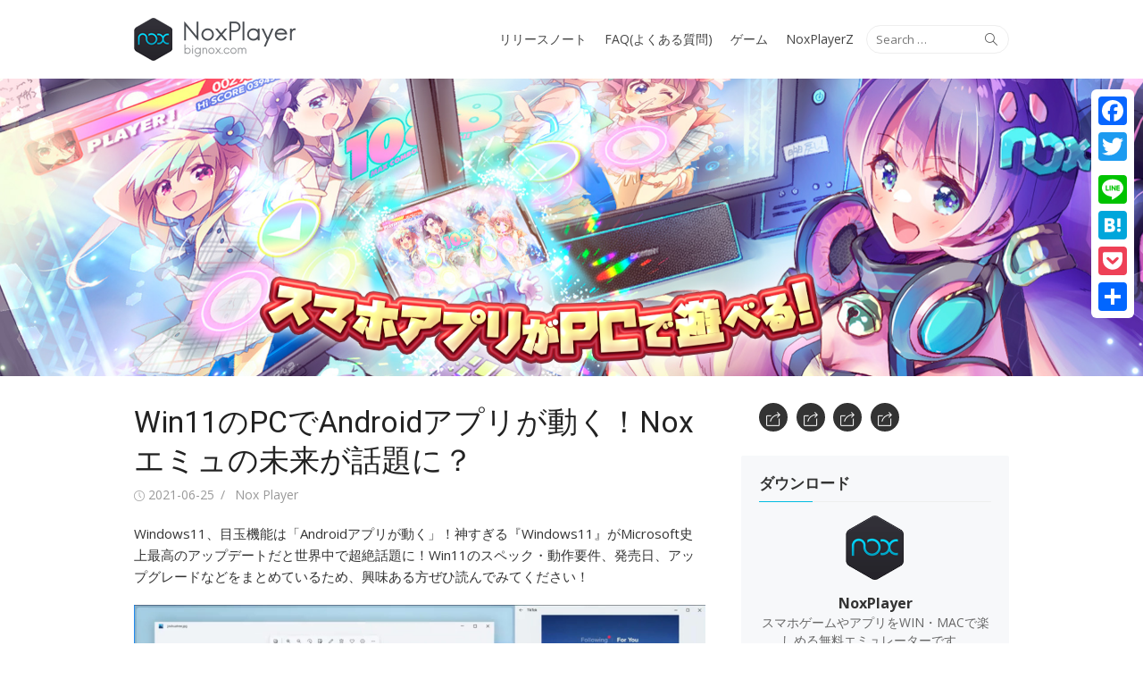

--- FILE ---
content_type: text/html; charset=UTF-8
request_url: https://jp.bignox.com/blog/win11amazonstore/
body_size: 14397
content:
<!DOCTYPE html>
<html lang="zh-CN">
<head>
	<meta charset="UTF-8">
	<meta name="viewport" content="width=device-width, initial-scale=1">
	<meta name="robots" content="index,follow">
	<link rel="profile" href="http://gmpg.org/xfn/11">
		<title>Win11のPCでAndroidアプリが動く！Noxエミュの未来が話題に？ &#8211; NoxPlayer</title>
<meta name='robots' content='max-image-preview:large' />
<link rel='dns-prefetch' href='//fonts.googleapis.com' />
<link rel='dns-prefetch' href='//s.w.org' />
<link rel="alternate" type="application/rss+xml" title="NoxPlayer &raquo; Feed" href="https://jp.bignox.com/blog/feed/" />
<link rel="alternate" type="application/rss+xml" title="NoxPlayer &raquo; 评论Feed" href="https://jp.bignox.com/blog/comments/feed/" />
<script type="text/javascript">
window._wpemojiSettings = {"baseUrl":"https:\/\/s.w.org\/images\/core\/emoji\/13.1.0\/72x72\/","ext":".png","svgUrl":"https:\/\/s.w.org\/images\/core\/emoji\/13.1.0\/svg\/","svgExt":".svg","source":{"concatemoji":"https:\/\/jp.bignox.com\/blog\/wp-includes\/js\/wp-emoji-release.min.js?ver=5.9.2"}};
/*! This file is auto-generated */
!function(e,a,t){var n,r,o,i=a.createElement("canvas"),p=i.getContext&&i.getContext("2d");function s(e,t){var a=String.fromCharCode;p.clearRect(0,0,i.width,i.height),p.fillText(a.apply(this,e),0,0);e=i.toDataURL();return p.clearRect(0,0,i.width,i.height),p.fillText(a.apply(this,t),0,0),e===i.toDataURL()}function c(e){var t=a.createElement("script");t.src=e,t.defer=t.type="text/javascript",a.getElementsByTagName("head")[0].appendChild(t)}for(o=Array("flag","emoji"),t.supports={everything:!0,everythingExceptFlag:!0},r=0;r<o.length;r++)t.supports[o[r]]=function(e){if(!p||!p.fillText)return!1;switch(p.textBaseline="top",p.font="600 32px Arial",e){case"flag":return s([127987,65039,8205,9895,65039],[127987,65039,8203,9895,65039])?!1:!s([55356,56826,55356,56819],[55356,56826,8203,55356,56819])&&!s([55356,57332,56128,56423,56128,56418,56128,56421,56128,56430,56128,56423,56128,56447],[55356,57332,8203,56128,56423,8203,56128,56418,8203,56128,56421,8203,56128,56430,8203,56128,56423,8203,56128,56447]);case"emoji":return!s([10084,65039,8205,55357,56613],[10084,65039,8203,55357,56613])}return!1}(o[r]),t.supports.everything=t.supports.everything&&t.supports[o[r]],"flag"!==o[r]&&(t.supports.everythingExceptFlag=t.supports.everythingExceptFlag&&t.supports[o[r]]);t.supports.everythingExceptFlag=t.supports.everythingExceptFlag&&!t.supports.flag,t.DOMReady=!1,t.readyCallback=function(){t.DOMReady=!0},t.supports.everything||(n=function(){t.readyCallback()},a.addEventListener?(a.addEventListener("DOMContentLoaded",n,!1),e.addEventListener("load",n,!1)):(e.attachEvent("onload",n),a.attachEvent("onreadystatechange",function(){"complete"===a.readyState&&t.readyCallback()})),(n=t.source||{}).concatemoji?c(n.concatemoji):n.wpemoji&&n.twemoji&&(c(n.twemoji),c(n.wpemoji)))}(window,document,window._wpemojiSettings);
</script>
<style type="text/css">
img.wp-smiley,
img.emoji {
	display: inline !important;
	border: none !important;
	box-shadow: none !important;
	height: 1em !important;
	width: 1em !important;
	margin: 0 0.07em !important;
	vertical-align: -0.1em !important;
	background: none !important;
	padding: 0 !important;
}
</style>
	<link rel='stylesheet' id='formidable-css'  href='https://jp.bignox.com/blog/wp-content/plugins/formidable/css/formidableforms.css?ver=319605' type='text/css' media='all' />
<link rel='stylesheet' id='wp-block-library-css'  href='https://jp.bignox.com/blog/wp-includes/css/dist/block-library/style.min.css?ver=5.9.2' type='text/css' media='all' />
<style id='global-styles-inline-css' type='text/css'>
body{--wp--preset--color--black: #000000;--wp--preset--color--cyan-bluish-gray: #abb8c3;--wp--preset--color--white: #ffffff;--wp--preset--color--pale-pink: #f78da7;--wp--preset--color--vivid-red: #cf2e2e;--wp--preset--color--luminous-vivid-orange: #ff6900;--wp--preset--color--luminous-vivid-amber: #fcb900;--wp--preset--color--light-green-cyan: #7bdcb5;--wp--preset--color--vivid-green-cyan: #00d084;--wp--preset--color--pale-cyan-blue: #8ed1fc;--wp--preset--color--vivid-cyan-blue: #0693e3;--wp--preset--color--vivid-purple: #9b51e0;--wp--preset--gradient--vivid-cyan-blue-to-vivid-purple: linear-gradient(135deg,rgba(6,147,227,1) 0%,rgb(155,81,224) 100%);--wp--preset--gradient--light-green-cyan-to-vivid-green-cyan: linear-gradient(135deg,rgb(122,220,180) 0%,rgb(0,208,130) 100%);--wp--preset--gradient--luminous-vivid-amber-to-luminous-vivid-orange: linear-gradient(135deg,rgba(252,185,0,1) 0%,rgba(255,105,0,1) 100%);--wp--preset--gradient--luminous-vivid-orange-to-vivid-red: linear-gradient(135deg,rgba(255,105,0,1) 0%,rgb(207,46,46) 100%);--wp--preset--gradient--very-light-gray-to-cyan-bluish-gray: linear-gradient(135deg,rgb(238,238,238) 0%,rgb(169,184,195) 100%);--wp--preset--gradient--cool-to-warm-spectrum: linear-gradient(135deg,rgb(74,234,220) 0%,rgb(151,120,209) 20%,rgb(207,42,186) 40%,rgb(238,44,130) 60%,rgb(251,105,98) 80%,rgb(254,248,76) 100%);--wp--preset--gradient--blush-light-purple: linear-gradient(135deg,rgb(255,206,236) 0%,rgb(152,150,240) 100%);--wp--preset--gradient--blush-bordeaux: linear-gradient(135deg,rgb(254,205,165) 0%,rgb(254,45,45) 50%,rgb(107,0,62) 100%);--wp--preset--gradient--luminous-dusk: linear-gradient(135deg,rgb(255,203,112) 0%,rgb(199,81,192) 50%,rgb(65,88,208) 100%);--wp--preset--gradient--pale-ocean: linear-gradient(135deg,rgb(255,245,203) 0%,rgb(182,227,212) 50%,rgb(51,167,181) 100%);--wp--preset--gradient--electric-grass: linear-gradient(135deg,rgb(202,248,128) 0%,rgb(113,206,126) 100%);--wp--preset--gradient--midnight: linear-gradient(135deg,rgb(2,3,129) 0%,rgb(40,116,252) 100%);--wp--preset--duotone--dark-grayscale: url('#wp-duotone-dark-grayscale');--wp--preset--duotone--grayscale: url('#wp-duotone-grayscale');--wp--preset--duotone--purple-yellow: url('#wp-duotone-purple-yellow');--wp--preset--duotone--blue-red: url('#wp-duotone-blue-red');--wp--preset--duotone--midnight: url('#wp-duotone-midnight');--wp--preset--duotone--magenta-yellow: url('#wp-duotone-magenta-yellow');--wp--preset--duotone--purple-green: url('#wp-duotone-purple-green');--wp--preset--duotone--blue-orange: url('#wp-duotone-blue-orange');--wp--preset--font-size--small: 13px;--wp--preset--font-size--medium: 20px;--wp--preset--font-size--large: 36px;--wp--preset--font-size--x-large: 42px;}.has-black-color{color: var(--wp--preset--color--black) !important;}.has-cyan-bluish-gray-color{color: var(--wp--preset--color--cyan-bluish-gray) !important;}.has-white-color{color: var(--wp--preset--color--white) !important;}.has-pale-pink-color{color: var(--wp--preset--color--pale-pink) !important;}.has-vivid-red-color{color: var(--wp--preset--color--vivid-red) !important;}.has-luminous-vivid-orange-color{color: var(--wp--preset--color--luminous-vivid-orange) !important;}.has-luminous-vivid-amber-color{color: var(--wp--preset--color--luminous-vivid-amber) !important;}.has-light-green-cyan-color{color: var(--wp--preset--color--light-green-cyan) !important;}.has-vivid-green-cyan-color{color: var(--wp--preset--color--vivid-green-cyan) !important;}.has-pale-cyan-blue-color{color: var(--wp--preset--color--pale-cyan-blue) !important;}.has-vivid-cyan-blue-color{color: var(--wp--preset--color--vivid-cyan-blue) !important;}.has-vivid-purple-color{color: var(--wp--preset--color--vivid-purple) !important;}.has-black-background-color{background-color: var(--wp--preset--color--black) !important;}.has-cyan-bluish-gray-background-color{background-color: var(--wp--preset--color--cyan-bluish-gray) !important;}.has-white-background-color{background-color: var(--wp--preset--color--white) !important;}.has-pale-pink-background-color{background-color: var(--wp--preset--color--pale-pink) !important;}.has-vivid-red-background-color{background-color: var(--wp--preset--color--vivid-red) !important;}.has-luminous-vivid-orange-background-color{background-color: var(--wp--preset--color--luminous-vivid-orange) !important;}.has-luminous-vivid-amber-background-color{background-color: var(--wp--preset--color--luminous-vivid-amber) !important;}.has-light-green-cyan-background-color{background-color: var(--wp--preset--color--light-green-cyan) !important;}.has-vivid-green-cyan-background-color{background-color: var(--wp--preset--color--vivid-green-cyan) !important;}.has-pale-cyan-blue-background-color{background-color: var(--wp--preset--color--pale-cyan-blue) !important;}.has-vivid-cyan-blue-background-color{background-color: var(--wp--preset--color--vivid-cyan-blue) !important;}.has-vivid-purple-background-color{background-color: var(--wp--preset--color--vivid-purple) !important;}.has-black-border-color{border-color: var(--wp--preset--color--black) !important;}.has-cyan-bluish-gray-border-color{border-color: var(--wp--preset--color--cyan-bluish-gray) !important;}.has-white-border-color{border-color: var(--wp--preset--color--white) !important;}.has-pale-pink-border-color{border-color: var(--wp--preset--color--pale-pink) !important;}.has-vivid-red-border-color{border-color: var(--wp--preset--color--vivid-red) !important;}.has-luminous-vivid-orange-border-color{border-color: var(--wp--preset--color--luminous-vivid-orange) !important;}.has-luminous-vivid-amber-border-color{border-color: var(--wp--preset--color--luminous-vivid-amber) !important;}.has-light-green-cyan-border-color{border-color: var(--wp--preset--color--light-green-cyan) !important;}.has-vivid-green-cyan-border-color{border-color: var(--wp--preset--color--vivid-green-cyan) !important;}.has-pale-cyan-blue-border-color{border-color: var(--wp--preset--color--pale-cyan-blue) !important;}.has-vivid-cyan-blue-border-color{border-color: var(--wp--preset--color--vivid-cyan-blue) !important;}.has-vivid-purple-border-color{border-color: var(--wp--preset--color--vivid-purple) !important;}.has-vivid-cyan-blue-to-vivid-purple-gradient-background{background: var(--wp--preset--gradient--vivid-cyan-blue-to-vivid-purple) !important;}.has-light-green-cyan-to-vivid-green-cyan-gradient-background{background: var(--wp--preset--gradient--light-green-cyan-to-vivid-green-cyan) !important;}.has-luminous-vivid-amber-to-luminous-vivid-orange-gradient-background{background: var(--wp--preset--gradient--luminous-vivid-amber-to-luminous-vivid-orange) !important;}.has-luminous-vivid-orange-to-vivid-red-gradient-background{background: var(--wp--preset--gradient--luminous-vivid-orange-to-vivid-red) !important;}.has-very-light-gray-to-cyan-bluish-gray-gradient-background{background: var(--wp--preset--gradient--very-light-gray-to-cyan-bluish-gray) !important;}.has-cool-to-warm-spectrum-gradient-background{background: var(--wp--preset--gradient--cool-to-warm-spectrum) !important;}.has-blush-light-purple-gradient-background{background: var(--wp--preset--gradient--blush-light-purple) !important;}.has-blush-bordeaux-gradient-background{background: var(--wp--preset--gradient--blush-bordeaux) !important;}.has-luminous-dusk-gradient-background{background: var(--wp--preset--gradient--luminous-dusk) !important;}.has-pale-ocean-gradient-background{background: var(--wp--preset--gradient--pale-ocean) !important;}.has-electric-grass-gradient-background{background: var(--wp--preset--gradient--electric-grass) !important;}.has-midnight-gradient-background{background: var(--wp--preset--gradient--midnight) !important;}.has-small-font-size{font-size: var(--wp--preset--font-size--small) !important;}.has-medium-font-size{font-size: var(--wp--preset--font-size--medium) !important;}.has-large-font-size{font-size: var(--wp--preset--font-size--large) !important;}.has-x-large-font-size{font-size: var(--wp--preset--font-size--x-large) !important;}
</style>
<link rel='stylesheet' id='front-css-yuzo_related_post-css'  href='https://jp.bignox.com/blog/wp-content/plugins/yuzo-related-post/assets/css/style.css?ver=5.12.68' type='text/css' media='all' />
<link rel='stylesheet' id='xmag-fonts-css'  href='//fonts.googleapis.com/css?family=Open+Sans%3A400%2C700%2C300%2C400italic%2C700italic%7CRoboto%3A400%2C700%2C300&#038;subset=latin%2Clatin-ext' type='text/css' media='all' />
<link rel='stylesheet' id='xmag-icons-css'  href='https://jp.bignox.com/blog/wp-content/themes/xmag/fonts/simple-line-icons.min.css?ver=2.3.3' type='text/css' media='all' />
<link rel='stylesheet' id='xmag-style-css'  href='https://jp.bignox.com/blog/wp-content/themes/xmag/style.css?ver=1.2.8' type='text/css' media='all' />
<style id='xmag-style-inline-css' type='text/css'>
.header-image {display: block;}
		a, .site-title a:hover, .entry-title a:hover,
		.post-navigation .nav-previous a:hover, .post-navigation .nav-previous a:hover span,
		.post-navigation .nav-next a:hover, .post-navigation .nav-next a:hover span,
		.widget a:hover, .block-heading a:hover, .widget_calendar a, .author-social a:hover,
		.top-menu a:hover, .top-menu .current_page_item a, .top-menu .current-menu-item a,
		.nav-previous a:hover span, .nav-next a:hover span, .more-link, .author-social .social-links li a:hover:before { 
	    color: #00bce1;
	    }
	    button, input[type='button'], input[type='reset'], input[type='submit'],
	    .pagination .nav-links .current, .pagination .nav-links .current:hover, .pagination .nav-links a:hover,
	    .entry-meta .category a, .featured-image .category a, #scroll-up, .large-post .more-link {
		background-color: #00bce1;
	    }
	    blockquote {
		border-left-color: #00bce1;
	    }
	    .sidebar .widget-title span:before {
		border-bottom-color: #00bce1;
	    }
</style>
<link rel='stylesheet' id='A2A_SHARE_SAVE-css'  href='https://jp.bignox.com/blog/wp-content/plugins/add-to-any/addtoany.min.css?ver=1.13' type='text/css' media='all' />
<script type='text/javascript' src='https://jp.bignox.com/blog/wp-includes/js/jquery/jquery.min.js?ver=3.6.0' id='jquery-core-js'></script>
<script type='text/javascript' src='https://jp.bignox.com/blog/wp-includes/js/jquery/jquery-migrate.min.js?ver=3.3.2' id='jquery-migrate-js'></script>
<script type='text/javascript' src='https://jp.bignox.com/blog/wp-content/plugins/add-to-any/addtoany.min.js?ver=1.0' id='addtoany-js'></script>
<link rel="https://api.w.org/" href="https://jp.bignox.com/blog/wp-json/" /><link rel="alternate" type="application/json" href="https://jp.bignox.com/blog/wp-json/wp/v2/posts/8295" /><link rel="EditURI" type="application/rsd+xml" title="RSD" href="https://jp.bignox.com/blog/xmlrpc.php?rsd" />
<link rel="wlwmanifest" type="application/wlwmanifest+xml" href="https://jp.bignox.com/blog/wp-includes/wlwmanifest.xml" /> 
<meta name="generator" content="WordPress 5.9.2" />
<link rel="canonical" href="https://jp.bignox.com/blog/win11amazonstore/" />
<link rel='shortlink' href='https://jp.bignox.com/blog/?p=8295' />
<link rel="alternate" type="application/json+oembed" href="https://jp.bignox.com/blog/wp-json/oembed/1.0/embed?url=https%3A%2F%2Fjp.bignox.com%2Fblog%2Fwin11amazonstore%2F" />
<link rel="alternate" type="text/xml+oembed" href="https://jp.bignox.com/blog/wp-json/oembed/1.0/embed?url=https%3A%2F%2Fjp.bignox.com%2Fblog%2Fwin11amazonstore%2F&#038;format=xml" />

<script type="text/javascript">
var a2a_config=a2a_config||{};a2a_config.callbacks=a2a_config.callbacks||[];a2a_config.templates=a2a_config.templates||{};a2a_localize = {
	Share: "分享",
	Save: "收藏",
	Subscribe: "订阅",
	Email: "Email",
	Bookmark: "书签",
	ShowAll: "显示全部服务",
	ShowLess: "显示部分服务",
	FindServices: "查找服务",
	FindAnyServiceToAddTo: "动态查找任何用以添加的服务",
	PoweredBy: "Powered by",
	ShareViaEmail: "Share via email",
	SubscribeViaEmail: "Subscribe via email",
	BookmarkInYourBrowser: "添加为浏览器书签",
	BookmarkInstructions: "Press Ctrl+D or \u2318+D to bookmark this page",
	AddToYourFavorites: "添加至收藏夹",
	SendFromWebOrProgram: "Send from any email address or email program",
	EmailProgram: "Email program",
	More: "More&#8230;"
};

a2a_config.onclick=1;
</script>
<script type="text/javascript" src="https://static.addtoany.com/menu/page.js" async="async"></script>
	<style type="text/css">
			.site-header .site-title,
		.site-header .site-description {
			position: absolute;
			clip: rect(1px, 1px, 1px, 1px);
		}
		</style>
			<style type="text/css" id="wp-custom-css">
			.main-navbar {
    display: none;
}

article.list-post {
    border-bottom: 1px #e5e7eb solid;
    padding-bottom: 32px;
}

.list-post .entry-thumbnail img {
    width: 160px;
}
/*2020/07/23lily注释：表格属性添加*/
table,th,td{
border-collapse:collapse;
border:1px solid black;
}

h1.site-logo {
    width: 181px;
    height: 48px;
    overflow: hidden;
    text-indent: 200px;
    background: url(/blog/wp-content/uploads/2018/11/theme-site-logo.png)
}

.header-navigation {
    margin-top: 8px;
}
.widget-white .widget {
    background-color: #f7f8fa;
	border:none;
	box-shadow:none;
	border-radius:2px;

}
.footer-copy .site-info a,.footer-copy .site-info span{
	display:none;
}
.marker-yellow {
background: linear-gradient(transparent 60%, #FFFF99 50%);
}
blockquote{
	position: relative;
	padding: 30px 39px 30px 39px;
	box-sizing: border-box;
	font-style: italic;
	color: #464646;
	background: #f0f7ff;
	border: none;
	border-top: solid 3px #a5d7ff;
	border-bottom: solid 3px #a5d7ff;
}
blockquote:before,
blockquote:after{
	display: inline-block;
	position: absolute;
	width: 32px;
	height: 32px;
	vertical-align: middle;
	text-align: center;
	content: "\f10d";
	font-family: "Font Awesome 5 Free";
	font-weight: 900;
	color: #FFF;
	font-size: 16px;
	line-height: 30px;
	background: #a5d7ff;
}
blockquote:before{
	top: 0; left: 0;
}
blockquote:after{
	bottom: 0; right: 0;
}
blockquote + p{
	margin-top: 1.6em;
}
blockquote p {
	position: relative;
	padding: 0;
	margin: 10px 0;
	z-index: 3;
	line-height: 1.7;
}
blockquote > p:last-child{ 
  margin-bottom: 0 !important;
}		</style>
		</head>
<body class="post-template-default single single-post postid-8295 single-format-standard site-fullwidth">
<!-- Global site tag (gtag.js) - Google Analytics -->
<script async src="https://www.googletagmanager.com/gtag/js?id=UA-66438856-10"></script>
<script>
  window.dataLayer = window.dataLayer || [];
  function gtag(){dataLayer.push(arguments);}
  gtag('js', new Date());

  gtag('config', 'UA-66438856-10');
</script>	
<div id="page" class="hfeed site">
	
	<a class="skip-link screen-reader-text" href="#content">Skip to content</a>
	
	<aside id="mobile-header" class="mobile-header">
		<a class="menu-toggle" id="menu-toggle" href="#" title="Menu"><span class="button-toggle"></span></a>
		<a class="mobile-title" href="https://jp.bignox.com/blog/" rel="home">NoxPlayer</a>
	</aside>
	<div id="mobile-sidebar" class="mobile-sidebar"> 
		<nav id="mobile-navigation" class="mobile-navigation" role="navigation" aria-label="Main Menu"></nav>
	</div>

	<header id="masthead" class="site-header" role="banner">
		
		<div class="header-top collapse">
			<div class="container">
				<div class="row">
					<div class="col-4">
						<div class="site-branding">
																<p class="site-title"><a href="https://jp.bignox.com/blog/" rel="home">NoxPlayer</a></p>
														<a href="https://jp.bignox.com/blog/" rel="home"><h1 class="site-logo">NoxPlayer</h1></a>
																							<p class="site-description">PC上でスマホゲームがプレイできる完全無料なAndroidエミュレーター</p>
													</div>
					</div>
					<div class="col-8">
						<div class="header-navigation">
															<div class="search-top">
									
<form role="search" method="get" class="search-form" action="https://jp.bignox.com/blog/">
	<label>
		<span class="screen-reader-text">Search for:</span>
		<input type="search" class="search-field" placeholder="Search &hellip;" value="" name="s" />
	</label>
	<button type="submit" class="search-submit"><span class="sli icon-magnifier"></span> <span class="screen-reader-text">Search</span></button>
</form>
								</div>
							<!-- Search Form -->
							<nav id="top-navigation" class="top-navigation" role="navigation">
								<ul id="menu-%e3%83%81%e3%83%a5%e3%83%bc%e3%83%88%e3%83%aa%e3%82%a2%e3%83%ab" class="top-menu"><li id="menu-item-840" class="menu-item menu-item-type-taxonomy menu-item-object-category menu-item-840"><a href="https://jp.bignox.com/blog/nox/release/">リリースノート</a></li>
<li id="menu-item-3175" class="menu-item menu-item-type-taxonomy menu-item-object-category menu-item-3175"><a href="https://jp.bignox.com/blog/nox/faq%e3%82%88%e3%81%8f%e3%81%82%e3%82%8b%e8%b3%aa%e5%95%8f/">FAQ(よくある質問)</a></li>
<li id="menu-item-3177" class="menu-item menu-item-type-taxonomy menu-item-object-category menu-item-3177"><a href="https://jp.bignox.com/blog/nox/%e3%82%b2%e3%83%bc%e3%83%a0/">ゲーム</a></li>
<li id="menu-item-11371" class="menu-item menu-item-type-taxonomy menu-item-object-category menu-item-11371"><a href="https://jp.bignox.com/blog/nox/noxplayerz/">NoxPlayerZ</a></li>
</ul>							</nav>
						</div>
					</div>
				</div>
			</div>
		</div><!-- .header-top -->
		
				
		<figure class="header-image">
			<a href="https://jp.bignox.com/blog/" title="NoxPlayer" rel="home">
				<img src="https://res09.bignox.com/moniqi-blog/jp-bignox-blog/2022/09/cropped-312.png" width="1920" height="500" alt="" />
			</a>
		</figure>
		
			
		<div id="main-navbar" class="main-navbar">
			<div class="container">
									<div class="home-link">
	                     <a href="https://jp.bignox.com/blog/" title="NoxPlayer" rel="home"><span class="icon-home"></span></a>
	                </div>
				
				<nav id="site-navigation" class="main-navigation" role="navigation" aria-label="Main Menu">
					<ul id="main-menu" class="main-menu"><li class="menu-item menu-item-type-taxonomy menu-item-object-category menu-item-840"><a href="https://jp.bignox.com/blog/nox/release/">リリースノート</a></li>
<li class="menu-item menu-item-type-taxonomy menu-item-object-category menu-item-3175"><a href="https://jp.bignox.com/blog/nox/faq%e3%82%88%e3%81%8f%e3%81%82%e3%82%8b%e8%b3%aa%e5%95%8f/">FAQ(よくある質問)</a></li>
<li class="menu-item menu-item-type-taxonomy menu-item-object-category menu-item-3177"><a href="https://jp.bignox.com/blog/nox/%e3%82%b2%e3%83%bc%e3%83%a0/">ゲーム</a></li>
<li class="menu-item menu-item-type-taxonomy menu-item-object-category menu-item-11371"><a href="https://jp.bignox.com/blog/nox/noxplayerz/">NoxPlayerZ</a></li>
</ul>				</nav>
			</div>
		</div>
	
	</header><!-- .site-header -->
	<meta name="twitter:card" content="summary_large_image">
<meta name="twitter:site" content="NoxPlayer日本公式">
<meta name="twitter:creator" content="@noxplayerJP">
<meta name="twitter:title" content="NoxPlayer日本公式">
<meta name="twitter:description" content="NoxPlayerはPCでスマホアプリをお楽しみいただくための快適な環境をご提供いたします.">
<meta name="twitter:image" content="https://jp.bignox.com/blog/wp-content/uploads/2021/02/noxplayer-image.png">
	<div id="content" class="site-content">
		<div class="container">
			
		
		
	<div id="primary" class="content-area">
		<main id="main" class="site-main" role="main">
		
					
				
<article id="post-8295" class="post-8295 post type-post status-publish format-standard hentry category-370 tag-win11 tag-win11-amazon tag-win11-android tag-win11-nox tag-win11- tag-windows11">

		
		<header class="entry-header">
			<h1 class="entry-title">Win11のPCでAndroidアプリが動く！Noxエミュの未来が話題に？</h1>			<div class="entry-meta">
				<span class="posted-on"><span class="screen-reader-text">Posted on</span> <span class="icon-clock"></span> <a href="https://jp.bignox.com/blog/win11amazonstore/" rel="bookmark"><time class="entry-date published" datetime="2021-06-25T12:17:57+00:00">2021-06-25</time><time class="updated" datetime="2021-06-25T12:19:04+00:00">2021-06-25</time></a></span><span class="byline"><span class="author vcard"><span class="screen-reader-text">Author</span> <a class="url fn n" href="https://jp.bignox.com/blog/author/liangshiyu/">Nox Player</a></span></span>			</div>
		</header><!-- .entry-header -->
		
			
	<div class="entry-content">
		<p>Windows11、目玉機能は「Androidアプリが動く」！神すぎる『Windows11』がMicrosoft史上最高のアップデートだと世界中で超絶話題に！Win11のスペック・動作要件、発売日、アップグレードなどをまとめているため、興味ある方ぜひ読んでみてください！</p>
<p><a href="https://res09.bignox.com/moniqi-blog/jp-bignox-blog/2021/06/win11Androidアプリが動く.png"><img class="alignnone size-full wp-image-8297" src="https://res09.bignox.com/moniqi-blog/jp-bignox-blog/2021/06/win11Androidアプリが動く.png" alt="" width="1920" height="1080" /></a></p>
<p>&nbsp;</p>
<h2>Windows11の発売日・ダウンロードやアップグレードについて</h2>
<p>来週から開発者向けのプレビュー版がダウンロード可能になるようです！その先行体験のレポートによると<strong>「Windows 11でAndroidアプリが利用可能になる」といっても、</strong><strong>Androidアプリのストアがあくまで「アマゾンのものである」という点です。</strong></p>
<div style="background: #ffffea; padding: 10px; border: dotted 3px #00ac97; border-radius: 10px; word-break: break-all;">
<p>Windows11の目玉機能である<strong>「Androidアプリが動く」</strong>を一足先に使ってみたい方、また<strong>Amazonアプリストア</strong>内提供されているアプリのみならず、<span style="background-color: #ffcc00;"><strong><span style="color: #ff0000;">GooglePlayのアプリ、野良APKストア系</span></strong></span><span style="color: #000000;">もPCで動かしたい方は</span><span style="background-color: #ffcc00;"><strong><span style="color: #ff0000;">NoxPlayer</span></strong></span>を使ってPCでAndroidアプリを動くのが一択です！</p>
</div>
<div>
<blockquote>
<ul>
<li>NoxPlayer<a href="https://jp.bignox.com/?utm_source=by">公式サイトへ</a></li>
<li>NoxPlayer<a href="https://support.bignox.com/ja">マニュアルへ</a></li>
</ul>
</blockquote>
</div>
<p><img loading="lazy" class="alignnone size-medium" src="https://pbs.twimg.com/media/E3e2wIcUcAAjkCE?format=jpg&amp;name=large" width="2048" height="1536" /></p>
<h3> </h3>
<h2>Noxエミュの未来が話題に？</h2>
<ul>
<li><i>とあるエミュ</i>の公式アカウントがWindows 11の発表中に「f○ck」ってツイートしたそうで…。</li>
<li>Windows11発表されたけど、改悪ばかり目立つが、 Andoroidアプリが最初から動作できるのは革命的！！ ゲームとか超はかどるやん、<em>Nox</em>が窮地に立たされる</li>
<li>＼＼Win11はAndroidアプリが動作する／／ <em>Nox</em>エミュわい「ほーん」</li>
</ul>
<p><strong>NoxPlayer内アプリのダウンロードもGooglePlayから行われるのが前提となっており誰でも安心して利用できます。</strong>「ウマ娘」「FGO」「アークナイツ」などの人気作もNoxPlayerを通じて、<strong><span style="color: #ff0000;">今でも</span></strong>PCでプレイすることができます！</p>
<blockquote class="twitter-tweet" data-width="550" data-dnt="true">
<p lang="ja" dir="ltr">『二ノ国：Cross Worlds』のアニメ風の世界観をPCでも堪能できる！ <a href="https://t.co/X2TRfJN6lV">https://t.co/X2TRfJN6lV</a> <a href="https://twitter.com/hashtag/%E3%83%8B%E3%83%8E%E3%82%AF%E3%83%AD?src=hash&amp;ref_src=twsrc%5Etfw">#ニノクロ</a> <a href="https://twitter.com/hashtag/%E4%BA%8C%E3%83%8E%E5%9B%BD?src=hash&amp;ref_src=twsrc%5Etfw">#二ノ国</a> <a href="https://twitter.com/hashtag/%E4%BA%8C%E3%83%8E%E5%9B%BDCrossWorlds?src=hash&amp;ref_src=twsrc%5Etfw">#二ノ国CrossWorlds</a> <a href="https://t.co/ViuNShqqs8">pic.twitter.com/ViuNShqqs8</a></p>
<p>&mdash; 電撃オンライン (@dengekionline) <a href="https://twitter.com/dengekionline/status/1403253180742307846?ref_src=twsrc%5Etfw">June 11, 2021</a></p></blockquote>
<p><script async src="https://platform.twitter.com/widgets.js" charset="utf-8"></script></p>
<blockquote class="twitter-tweet" data-width="550" data-dnt="true">
<p lang="ja" dir="ltr">スマホ向けMMORPG「月光彫刻師」が，NoxPlayerを使用したPCでのプレイに対応 <a href="https://t.co/YWq6Ltrtuo">https://t.co/YWq6Ltrtuo</a> <a href="https://twitter.com/4GamerNews?ref_src=twsrc%5Etfw">@4GamerNews</a>より</p>
<p>&mdash; NoxPlayer日本公式 (@noxplayerJP) <a href="https://twitter.com/noxplayerJP/status/1398235156553506821?ref_src=twsrc%5Etfw">May 28, 2021</a></p></blockquote>
<p><script async src="https://platform.twitter.com/widgets.js" charset="utf-8"></script></p>
<p>&nbsp;</p>
<p>NoxPlayerのメリットが大画面、キーボードやマウスだけではなく<strong>コントローラー</strong>にも最適化して、使いやすい録画機能、マルチ同期やスクリプトなど多彩な機能もたっぷり！</p>
<blockquote class="twitter-tweet" data-width="550" data-dnt="true">
<p lang="ja" dir="ltr">前にPCのコントローラー買ったのに、結局何も遊んでないの勿体無いと思って、エミュ使って崩壊やってみました笑</p>
<p>前にmumuでサブ垢あったんですけど、調子悪くて動かないので、新しくnoxダウンロード。</p>
<p>2代目サブ垢誕生です <a href="https://t.co/MaVq3KfRxJ">pic.twitter.com/MaVq3KfRxJ</a></p>
<p>&mdash; 身バレ　崩壊3rd＆原神アカ (@Mibare3rd) <a href="https://twitter.com/Mibare3rd/status/1267030828296450048?ref_src=twsrc%5Etfw">May 31, 2020</a></p></blockquote>
<p><script async src="https://platform.twitter.com/widgets.js" charset="utf-8"></script></p>
<p>&nbsp;</p>
<h2>Windows11スペックについて</h2>
<p>マイクロソフトの資料によると、Windows11のシステム要件が下記になります。RAM4GBのPCスペックなのであれば、インストール可能とのことで、5、6年内発売開始のPCモデルなのであれば、インストールは可能なようですが、</p>
<p>実際Windows 11使うために10万以上も出して最新鋭のパソコン買うか、6万で自作PCを組むするしかないじゃないかという声もあるようです。</p>
<div class="p-post-contentFigure">
<p class="p-post-contentFigureImage"><img loading="lazy" class=" lazyloaded" src="https://assets.media-platform.com/bi/dist/images/2021/06/25/win11-5.jpeg" alt="Windows 11 システム要件" width="1200" height="617" data-src="https://assets.media-platform.com/bi/dist/images/2021/06/25/win11-5.jpeg" /></p>
</div>
<p>&nbsp;</p>
<p>興味ある方、ぜひチェックしてみてください！<a title="" href="https://bit.ly/2XQErro">1分でNoxPlayerを無料導入のやり方</a></p>
<div>
<p><iframe loading="lazy" src="https://www.youtube.com/embed/lEOwMU3_uPU?feature=oembed" width="740" height="416" frameborder="0" allowfullscreen="allowfullscreen" data-mce-fragment="1"></iframe></p>
</div>
<div> </div>
<div class="entry-body">
<div class="entry-body-text">
<div>
<hr />
<p><a title="" href="https://jp.bignox.com/blog/noxplayer/">Noxについて</a></p>
<p><a title="" href="https://jp.bignox.com/blog/noxplayermannual/">Noxマニュアル</a></p>
<p><a href="https://jp.bignox.com/?utm_source=bignoxblog">Nox公式サイト</a></p>
<p><a href="https://jp.bignox.com/?utm_source=bignoxblog">Nox</a><a href="https://twitter.com/noxplayerJP">公式Twitter</a></p>
<p><a href="/cdn-cgi/l/email-protection" class="__cf_email__" data-cfemail="a8dbddd8d8c7dadcf7c2d8e8cac1cfc6c7d086cbc7c5">[email&#160;protected]</a></p>
</div>
</div>
</div>
<div class="p-post-contentFigure">
<p class="p-post-contentFigureProperty"> </p>
</div>
<!-- Begin Yuzo --><div class='yuzo_related_post style-1'  data-version='5.12.68'>
</div>   <!-- End Yuzo :) --><div class="addtoany_share_save_container addtoany_content_bottom"><div class="a2a_kit a2a_kit_size_40 addtoany_list" data-a2a-url="https://jp.bignox.com/blog/win11amazonstore/" data-a2a-title="Win11のPCでAndroidアプリが動く！Noxエミュの未来が話題に？"><a class="a2a_button_facebook" href="https://www.addtoany.com/add_to/facebook?linkurl=https%3A%2F%2Fjp.bignox.com%2Fblog%2Fwin11amazonstore%2F&amp;linkname=Win11%E3%81%AEPC%E3%81%A7Android%E3%82%A2%E3%83%97%E3%83%AA%E3%81%8C%E5%8B%95%E3%81%8F%EF%BC%81Nox%E3%82%A8%E3%83%9F%E3%83%A5%E3%81%AE%E6%9C%AA%E6%9D%A5%E3%81%8C%E8%A9%B1%E9%A1%8C%E3%81%AB%EF%BC%9F" title="Facebook" rel="nofollow" target="_blank"></a><a class="a2a_button_twitter" href="https://www.addtoany.com/add_to/twitter?linkurl=https%3A%2F%2Fjp.bignox.com%2Fblog%2Fwin11amazonstore%2F&amp;linkname=Win11%E3%81%AEPC%E3%81%A7Android%E3%82%A2%E3%83%97%E3%83%AA%E3%81%8C%E5%8B%95%E3%81%8F%EF%BC%81Nox%E3%82%A8%E3%83%9F%E3%83%A5%E3%81%AE%E6%9C%AA%E6%9D%A5%E3%81%8C%E8%A9%B1%E9%A1%8C%E3%81%AB%EF%BC%9F" title="Twitter" rel="nofollow" target="_blank"></a><a class="a2a_button_google_plus" href="https://www.addtoany.com/add_to/google_plus?linkurl=https%3A%2F%2Fjp.bignox.com%2Fblog%2Fwin11amazonstore%2F&amp;linkname=Win11%E3%81%AEPC%E3%81%A7Android%E3%82%A2%E3%83%97%E3%83%AA%E3%81%8C%E5%8B%95%E3%81%8F%EF%BC%81Nox%E3%82%A8%E3%83%9F%E3%83%A5%E3%81%AE%E6%9C%AA%E6%9D%A5%E3%81%8C%E8%A9%B1%E9%A1%8C%E3%81%AB%EF%BC%9F" title="Google+" rel="nofollow" target="_blank"></a><a class="a2a_button_line" href="https://www.addtoany.com/add_to/line?linkurl=https%3A%2F%2Fjp.bignox.com%2Fblog%2Fwin11amazonstore%2F&amp;linkname=Win11%E3%81%AEPC%E3%81%A7Android%E3%82%A2%E3%83%97%E3%83%AA%E3%81%8C%E5%8B%95%E3%81%8F%EF%BC%81Nox%E3%82%A8%E3%83%9F%E3%83%A5%E3%81%AE%E6%9C%AA%E6%9D%A5%E3%81%8C%E8%A9%B1%E9%A1%8C%E3%81%AB%EF%BC%9F" title="Line" rel="nofollow" target="_blank"></a><a class="a2a_button_hatena" href="https://www.addtoany.com/add_to/hatena?linkurl=https%3A%2F%2Fjp.bignox.com%2Fblog%2Fwin11amazonstore%2F&amp;linkname=Win11%E3%81%AEPC%E3%81%A7Android%E3%82%A2%E3%83%97%E3%83%AA%E3%81%8C%E5%8B%95%E3%81%8F%EF%BC%81Nox%E3%82%A8%E3%83%9F%E3%83%A5%E3%81%AE%E6%9C%AA%E6%9D%A5%E3%81%8C%E8%A9%B1%E9%A1%8C%E3%81%AB%EF%BC%9F" title="Hatena" rel="nofollow" target="_blank"></a><a class="a2a_button_pocket" href="https://www.addtoany.com/add_to/pocket?linkurl=https%3A%2F%2Fjp.bignox.com%2Fblog%2Fwin11amazonstore%2F&amp;linkname=Win11%E3%81%AEPC%E3%81%A7Android%E3%82%A2%E3%83%97%E3%83%AA%E3%81%8C%E5%8B%95%E3%81%8F%EF%BC%81Nox%E3%82%A8%E3%83%9F%E3%83%A5%E3%81%AE%E6%9C%AA%E6%9D%A5%E3%81%8C%E8%A9%B1%E9%A1%8C%E3%81%AB%EF%BC%9F" title="Pocket" rel="nofollow" target="_blank"></a><a class="a2a_button_twitter_tweet addtoany_special_service" data-url="https://jp.bignox.com/blog/win11amazonstore/" data-text="Win11のPCでAndroidアプリが動く！Noxエミュの未来が話題に？"></a><a class="a2a_button_facebook_like addtoany_special_service" data-href="https://jp.bignox.com/blog/win11amazonstore/"></a><a class="a2a_dd addtoany_share_save" href="https://www.addtoany.com/share"></a></div></div>	</div><!-- .entry-content -->
		
	<footer class="entry-footer">
		<span class="cat-links"><span class="icon-folder"></span> Category: <a href="https://jp.bignox.com/blog/nox/%e3%81%8a%e5%bd%b9%e7%ab%8b%e3%81%a1/" rel="category tag">お役立ち</a></span><span class="tags-links"><span class="icon-tag"></span> Tag: <a href="https://jp.bignox.com/blog/noxplayer/win11/" rel="tag">win11</a>, <a href="https://jp.bignox.com/blog/noxplayer/win11-amazon/" rel="tag">win11 amazon</a>, <a href="https://jp.bignox.com/blog/noxplayer/win11-android/" rel="tag">win11 android</a>, <a href="https://jp.bignox.com/blog/noxplayer/win11-nox/" rel="tag">win11 nox</a>, <a href="https://jp.bignox.com/blog/noxplayer/win11%e3%80%80%e3%82%a2%e3%83%97%e3%83%aa/" rel="tag">win11　アプリ</a>, <a href="https://jp.bignox.com/blog/noxplayer/win11%e3%80%80%e3%82%a2%e3%83%9e%e3%82%be%e3%83%b3%e3%82%b9%e3%83%88%e3%82%a2/" rel="tag">win11　アマゾンストア</a>, <a href="https://jp.bignox.com/blog/noxplayer/win11%e3%80%80%e3%82%a2%e3%83%b3%e3%83%89%e3%83%ad%e3%82%a4%e3%83%89/" rel="tag">win11　アンドロイド</a>, <a href="https://jp.bignox.com/blog/noxplayer/win11-%e3%82%a8%e3%83%9f%e3%83%a5/" rel="tag">win11 エミュ</a>, <a href="https://jp.bignox.com/blog/noxplayer/windows11/" rel="tag">windows11</a></span>	</footer><!-- .entry-footer -->
	
</article><!-- #post-## -->


<div class="author-info clear">
	<div class="author-avatar">
		<img alt='' src='https://secure.gravatar.com/avatar/4b4211102a6a04b8ee1428de11b85eb0?s=80&#038;d=blank&#038;r=g' srcset='https://secure.gravatar.com/avatar/4b4211102a6a04b8ee1428de11b85eb0?s=160&#038;d=blank&#038;r=g 2x' class='avatar avatar-80 photo' height='80' width='80' loading='lazy'/>	</div><!-- .author-avatar -->

	<div class="author-description">
		<h3 class="author-title">Nox Player</h3>
		<div class="author-bio">
			AndroidゲームやappをWIN・MACで楽しめる無料エミュレーターです。			<a class="author-link" href="https://jp.bignox.com/blog/author/liangshiyu/" rel="author">
				View all posts by Nox Player			</a>
		</div><!-- .author-bio -->
	</div><!-- .author-description -->
	
	<div class="author-social">
		<ul id="social-links" class="social-links"><li class="menu-item menu-item-type-taxonomy menu-item-object-category menu-item-840"><a href="https://jp.bignox.com/blog/nox/release/"><span class="screen-reader-text">リリースノート</span></a></li>
<li class="menu-item menu-item-type-taxonomy menu-item-object-category menu-item-3175"><a href="https://jp.bignox.com/blog/nox/faq%e3%82%88%e3%81%8f%e3%81%82%e3%82%8b%e8%b3%aa%e5%95%8f/"><span class="screen-reader-text">FAQ(よくある質問)</span></a></li>
<li class="menu-item menu-item-type-taxonomy menu-item-object-category menu-item-3177"><a href="https://jp.bignox.com/blog/nox/%e3%82%b2%e3%83%bc%e3%83%a0/"><span class="screen-reader-text">ゲーム</span></a></li>
<li class="menu-item menu-item-type-taxonomy menu-item-object-category menu-item-11371"><a href="https://jp.bignox.com/blog/nox/noxplayerz/"><span class="screen-reader-text">NoxPlayerZ</span></a></li>
</ul>	</div><!-- .author-social -->
</div><!-- .author-info -->

	<nav class="navigation post-navigation" aria-label="文章">
		<h2 class="screen-reader-text">文章导航</h2>
		<div class="nav-links"><div class="nav-previous"><a href="https://jp.bignox.com/blog/ragnarokorigin/" rel="prev">Previous Post<span>「ラグナロクオリジン」(ラグオリ)攻略 職業&#038;評価まとめ</span></a></div><div class="nav-next"><a href="https://jp.bignox.com/blog/rao-attack/" rel="next">Next Post<span>「ラグナロクオリジン」(ラグオリ)攻略　範囲攻撃の場所を指定する方法</span></a></div></div>
	</nav>				
										
		</main><!-- #main -->
	</div><!-- #primary -->



<div id="secondary" class="sidebar widget-area  widget-white" role="complementary">

	<ul id="social-links" class="social-links"><li class="menu-item menu-item-type-taxonomy menu-item-object-category menu-item-840"><a href="https://jp.bignox.com/blog/nox/release/"><span class="screen-reader-text">リリースノート</span></a></li>
<li class="menu-item menu-item-type-taxonomy menu-item-object-category menu-item-3175"><a href="https://jp.bignox.com/blog/nox/faq%e3%82%88%e3%81%8f%e3%81%82%e3%82%8b%e8%b3%aa%e5%95%8f/"><span class="screen-reader-text">FAQ(よくある質問)</span></a></li>
<li class="menu-item menu-item-type-taxonomy menu-item-object-category menu-item-3177"><a href="https://jp.bignox.com/blog/nox/%e3%82%b2%e3%83%bc%e3%83%a0/"><span class="screen-reader-text">ゲーム</span></a></li>
<li class="menu-item menu-item-type-taxonomy menu-item-object-category menu-item-11371"><a href="https://jp.bignox.com/blog/nox/noxplayerz/"><span class="screen-reader-text">NoxPlayerZ</span></a></li>
</ul>	
		
		<aside id="text-3" class="widget widget_text"><h3 class="widget-title"><span>ダウンロード</span></h3>			<div class="textwidget"><div style="text-align: center;margin-bottom:8px;">
    <img src="/blog/wp-content/uploads/2018/11/theme-noxplayericon.png"  style="text-align:center;width:72px;" class="custom-logo" alt="" itemprop="Nox Emulator"/>
</div>
    <div style="text-align:center;font-size:16px;font-weight:700;color:#333;line-height:24px;">
        NoxPlayer
    </div>
    <div style="text-align: center;font-size:14px;color:#666;line-height:20px;margin-bottom:16px;">
        スマホゲームやアプリをWIN・MACで楽しめる無料エミュレーターです。 
    </div>
    <div><a style="display:inline-block;float:left;width:48%;height:40px;border-radius: 20px;background:#00BCE1; text-decoration: none;color:#fff;font-size: 14px;text-align:center;line-height: 40px;" href="/download/fullPackage" title="Download Nox Software"><img src="/blog/wp-content/uploads/2018/11/theme-icon-win.png " style="vertical-align:middle"/>Win版</a>
     <a style="display:inline-block;float:right;width:48%;height:40px;border-radius:20px;background:#494d52; text-decoration: none;
        color:#fff;font-size: 14px;text-align:center;line-height: 40px;" href="/download/fullPackage/mac_fullzip" title="Download Nox Software"><img src="/blog/wp-content/uploads/2018/11/theme-icon-mac.png" style="vertical-align:middle" />Mac版</a>
  
        <div style="clear: both;"></div>
</div>
</div>
		</aside><aside id="block-2" class="widget widget_block"><p><br>
  <script data-cfasync="false" src="/cdn-cgi/scripts/5c5dd728/cloudflare-static/email-decode.min.js"></script><script async="" src="https://securepubads.g.doubleclick.net/tag/js/gpt.js"></script><br>
  <script><br />
    window.googletag = window.googletag || { cmd: [] };<br />
    googletag.cmd.push(function () {<br />
      googletag<br />
        .defineSlot(<br />
          "/21960597366/ca-pub-8751640182469102-tag/player-web-blog-right-1",<br />
          [336, 280],<br />
          "div-gpt-ad-1712564105414-0"<br />
        )<br />
        .addService(window.googletag.pubads());<br />
      googletag.pubads().enableSingleRequest();<br />
      googletag.enableServices();<br />
    });<br />
  </script><br>
<br>
</p>
<div id="div-gpt-ad-1712564105414-0" style="min-width: 336px; min-height: 280px"><br>
    <script><br />
      googletag.cmd.push(function () {<br />
        googletag.display("div-gpt-ad-1712564105414-0");<br />
      });<br />
    </script>
  </div>
<p></p></aside><aside id="block-3" class="widget widget_block"><head>
  <script>
    window.googletag = window.googletag || { cmd: [] };
    googletag.cmd.push(function () {
      googletag
        .defineSlot(
          "/21960597366/ca-pub-8751640182469102-tag/player-web-blog-right-2",
          [336, 280],
          "div-gpt-ad-1712564205325-0"
        )
        .addService(googletag.pubads());
      googletag.pubads().enableSingleRequest();
      googletag.enableServices();
    });
  </script>
</head>
<body>
  <div
    id="div-gpt-ad-1712564205325-0"
    style="min-width: 336px; min-height: 280px"
  >
    <script>
      googletag.cmd.push(function () {
        googletag.display("div-gpt-ad-1712564205325-0");
      });
    </script>
  </div>
</body>
</aside><aside id="search-3" class="widget widget_search"><h3 class="widget-title"><span>ブログ内検索</span></h3>
<form role="search" method="get" class="search-form" action="https://jp.bignox.com/blog/">
	<label>
		<span class="screen-reader-text">Search for:</span>
		<input type="search" class="search-field" placeholder="Search &hellip;" value="" name="s" />
	</label>
	<button type="submit" class="search-submit"><span class="sli icon-magnifier"></span> <span class="screen-reader-text">Search</span></button>
</form>
</aside><aside id="a2a_follow_widget-4" class="widget widget_a2a_follow_widget"><h3 class="widget-title"><span>公式SNS</span></h3><div class="a2a_kit a2a_kit_size_40 a2a_follow addtoany_list" style=""><a class="a2a_button_twitter" href="https://twitter.com/@noxplayerJP" title="Twitter" target="_blank"></a><a class="a2a_button_youtube_channel" href="https://www.youtube.com/channel/UC0j37G2bmwkMikQ6dvP6ypg" title="YouTube Channel" target="_blank"></a><a class="a2a_button_feed" href="https://jp.bignox.com/blog/?feed=rss2" title="RSS Feed" target="_blank"></a></div></aside>
		<aside id="recent-posts-4" class="widget widget_recent_entries">
		<h3 class="widget-title"><span>最新情報</span></h3>
		<ul>
											<li>
					<a href="https://jp.bignox.com/blog/nobunagashinsen/">新世代SLG×RPG『信長の野望 真戦』本日12月19日（金）より正式サービス開始！記念CM同時公開、北村一輝さんが熱き戦国城主を熱演￼</a>
											<span class="post-date">2025-12-19</span>
									</li>
											<li>
					<a href="https://jp.bignox.com/blog/6c9y69yo/">「クレヨンしんちゃん」新作ゲーム「クレヨンしんちゃん オラのすごろく大作戦」正式サービス開始！</a>
											<span class="post-date">2025-11-20</span>
									</li>
											<li>
					<a href="https://jp.bignox.com/blog/com-bilibili-trickcal/">『トリッカル・もちもちほっペ大作戦』が10月9日に正式リリース！グローバル版限定キャラのヨミ(CV：高野麻里佳)がアヤ(CV：日笠陽子)、コミー(CV：河瀬茉希)と共演し、超ハッピーなもちほっぺテーマソングを披露します！ ￼</a>
											<span class="post-date">2025-10-13</span>
									</li>
											<li>
					<a href="https://jp.bignox.com/blog/arifureta/">「ありふれた職業で世界最強 リベリオンソウル」サービス開始！</a>
											<span class="post-date">2025-02-06</span>
									</li>
											<li>
					<a href="https://jp.bignox.com/blog/%e6%96%ac%e6%96%b0%e3%81%aa%e4%ba%8c%e6%ac%a1%e5%85%83%e3%82%b9%e3%82%bf%e3%82%a4%e3%83%ab%e7%84%a1%e6%96%99%e3%82%aa%e3%83%b3%e3%83%a9%e3%82%a4%e3%83%b3%e9%ba%bb%e9%9b%80%e3%82%b2%e3%83%bc%e3%83%a0/">斬新な二次元スタイル無料オンライン麻雀ゲーム「天月麻雀」</a>
											<span class="post-date">2024-12-24</span>
									</li>
											<li>
					<a href="https://jp.bignox.com/blog/%e3%83%a1%e3%83%93%e3%82%a6%e3%82%b9%e3%83%95%e3%83%ad%e3%83%b3%e3%83%88%e3%83%a9%e3%82%a4%e3%83%b3-%e6%99%82%e7%a9%ba%e3%82%92%e8%b6%85%e3%81%88%e3%82%8b%e8%a6%b3%e6%b8%ac%e8%80%85%e6%99%82/">メビウスフロントライン ~時空を超える観測者~時空を修復して平和を取り戻すために戦おう！</a>
											<span class="post-date">2024-12-20</span>
									</li>
											<li>
					<a href="https://jp.bignox.com/blog/mr-catt-%e4%bb%8a%e5%b9%b4%e3%82%82%e3%81%a3%e3%81%a8%e3%82%82%e7%99%92%e3%81%95%e3%82%8c%e3%82%8b%e7%b5%b5%e6%9c%ac%e9%a2%a8%e3%81%ae%e7%8c%ab%e3%83%91%e3%82%ba%e3%83%ab%e3%82%b2%e3%83%bc%e3%83%a0/">Mr. Catt 今年もっとも癒される絵本風の猫パズルゲーム！</a>
											<span class="post-date">2024-12-16</span>
									</li>
											<li>
					<a href="https://jp.bignox.com/blog/%e3%80%8e%e5%8b%87%e8%80%85%e3%81%ae%e4%bc%9d%e8%aa%ac-%e3%80%8f%e3%82%92nox-player%e3%81%a7%e3%83%97%e3%83%ac%e3%82%a4-%e3%82%b9%e3%82%ad%e3%83%ab%e3%82%92%e5%bc%b7%e5%8c%96%e3%81%97%e6%95%b5/">『勇者の伝説 』をNox Playerでプレイ! スキルを強化し敵の大群を全滅させるタワーディフェンスRPG！</a>
											<span class="post-date">2024-12-12</span>
									</li>
											<li>
					<a href="https://jp.bignox.com/blog/%e6%94%be%e7%bd%ae%e7%b3%bb%e6%9c%ac%e6%a0%bcrpg%e3%80%8c%e3%82%bd%e3%83%87%e3%83%ac%e3%82%a2%e6%88%a6%e8%a8%98%e3%80%8d%e3%82%92nox-player%e3%81%a7%e3%83%97%e3%83%ac%e3%82%a4/">放置系本格RPG「ソデレア戦記」をNox Playerでプレイ</a>
											<span class="post-date">2024-12-11</span>
									</li>
											<li>
					<a href="https://jp.bignox.com/blog/%e5%8b%95%e7%89%a9%e5%86%92%e9%99%ba%e8%a8%98-%e3%82%ad%e3%83%a2%e3%82%ab%e3%83%af%e3%81%ae%e5%8b%95%e7%89%a9%e3%81%9f%e3%81%a1%e3%81%8c%e3%83%8d%e3%83%83%e3%83%88%e3%82%b5%e3%83%bc%e3%83%95%e3%82%a3/">動物冒険記 キモカワの動物たちがネットサーフィンで大冒険する育成RPG</a>
											<span class="post-date">2024-12-10</span>
									</li>
					</ul>

		</aside><aside id="custom_html-3" class="widget_text widget widget_custom_html"><div class="textwidget custom-html-widget"></div></aside><aside id="custom_html-5" class="widget_text widget widget_custom_html"><div class="textwidget custom-html-widget"></div></aside>	
		
</div><!-- #secondary .widget-area -->
		
		</div><!-- .container -->
	</div><!-- #content -->

	<footer id="colophon" class="site-footer" role="contentinfo">
		
		<div class="footer widget-area" role="complementary">
			<div class="container">
				<div class="row">
					<div class="col-4" id="footer-area-left">
											</div>	
					<div class="col-4" id="footer-area-center">
													<aside id="custom_html-4" class="widget_text widget widget_custom_html"><h3 class="widget-title"><span>Twitterでつぶやく</span></h3><div class="textwidget custom-html-widget"><a href="https://twitter.com/intent/tweet?hashtags=NoxPlayer, PCでスマホゲーム" class="twitter-hashtags-btn" target="_blank" rel="noopener">Twitterでつぶやく</a></div></aside>											</div>
					<div class="col-4" id="footer-area-right">
																								</div>
				</div><!-- .row -->
			</div>
		</div>
		
		<div class="footer-copy">
			<div class="container">
				<div class="row">
					<div class="col-6">
						<div class="site-info">
							&copy; 2025 NoxPlayer							<span class="sep">/</span>
							<a href="https://wordpress.org/">Powered by WordPress</a>
							<span class="sep">/</span>
							<a href="https://www.designlabthemes.com/" rel="nofollow">Theme by Design Lab</a>
						</div>
					</div>
					<div class="col-6">
													<div class="footer-navigation"><ul id="menu-%e3%83%81%e3%83%a5%e3%83%bc%e3%83%88%e3%83%aa%e3%82%a2%e3%83%ab-1" class="footer-menu"><li class="menu-item menu-item-type-taxonomy menu-item-object-category menu-item-840"><a href="https://jp.bignox.com/blog/nox/release/">リリースノート</a></li>
<li class="menu-item menu-item-type-taxonomy menu-item-object-category menu-item-3175"><a href="https://jp.bignox.com/blog/nox/faq%e3%82%88%e3%81%8f%e3%81%82%e3%82%8b%e8%b3%aa%e5%95%8f/">FAQ(よくある質問)</a></li>
<li class="menu-item menu-item-type-taxonomy menu-item-object-category menu-item-3177"><a href="https://jp.bignox.com/blog/nox/%e3%82%b2%e3%83%bc%e3%83%a0/">ゲーム</a></li>
<li class="menu-item menu-item-type-taxonomy menu-item-object-category menu-item-11371"><a href="https://jp.bignox.com/blog/nox/noxplayerz/">NoxPlayerZ</a></li>
</ul></div>											</div>
				</div><!-- .row -->
			</div>
		</div>
	</footer><!-- #colophon -->
	
		
</div><!-- #page -->

<div class="a2a_kit a2a_kit_size_32 a2a_floating_style a2a_vertical_style" style="right:10px;top:100px;"><a class="a2a_button_facebook" href="https://www.addtoany.com/add_to/facebook?linkurl=https%3A%2F%2Fjp.bignox.com%2Fblog%2Fwin11amazonstore%2F&amp;linkname=Win11%E3%81%AEPC%E3%81%A7Android%E3%82%A2%E3%83%97%E3%83%AA%E3%81%8C%E5%8B%95%E3%81%8F%EF%BC%81Nox%E3%82%A8%E3%83%9F%E3%83%A5%E3%81%AE%E6%9C%AA%E6%9D%A5%E3%81%8C%E8%A9%B1%E9%A1%8C%E3%81%AB%EF%BC%9F" title="Facebook" rel="nofollow" target="_blank"></a><a class="a2a_button_twitter" href="https://www.addtoany.com/add_to/twitter?linkurl=https%3A%2F%2Fjp.bignox.com%2Fblog%2Fwin11amazonstore%2F&amp;linkname=Win11%E3%81%AEPC%E3%81%A7Android%E3%82%A2%E3%83%97%E3%83%AA%E3%81%8C%E5%8B%95%E3%81%8F%EF%BC%81Nox%E3%82%A8%E3%83%9F%E3%83%A5%E3%81%AE%E6%9C%AA%E6%9D%A5%E3%81%8C%E8%A9%B1%E9%A1%8C%E3%81%AB%EF%BC%9F" title="Twitter" rel="nofollow" target="_blank"></a><a class="a2a_button_google_plus" href="https://www.addtoany.com/add_to/google_plus?linkurl=https%3A%2F%2Fjp.bignox.com%2Fblog%2Fwin11amazonstore%2F&amp;linkname=Win11%E3%81%AEPC%E3%81%A7Android%E3%82%A2%E3%83%97%E3%83%AA%E3%81%8C%E5%8B%95%E3%81%8F%EF%BC%81Nox%E3%82%A8%E3%83%9F%E3%83%A5%E3%81%AE%E6%9C%AA%E6%9D%A5%E3%81%8C%E8%A9%B1%E9%A1%8C%E3%81%AB%EF%BC%9F" title="Google+" rel="nofollow" target="_blank"></a><a class="a2a_button_line" href="https://www.addtoany.com/add_to/line?linkurl=https%3A%2F%2Fjp.bignox.com%2Fblog%2Fwin11amazonstore%2F&amp;linkname=Win11%E3%81%AEPC%E3%81%A7Android%E3%82%A2%E3%83%97%E3%83%AA%E3%81%8C%E5%8B%95%E3%81%8F%EF%BC%81Nox%E3%82%A8%E3%83%9F%E3%83%A5%E3%81%AE%E6%9C%AA%E6%9D%A5%E3%81%8C%E8%A9%B1%E9%A1%8C%E3%81%AB%EF%BC%9F" title="Line" rel="nofollow" target="_blank"></a><a class="a2a_button_hatena" href="https://www.addtoany.com/add_to/hatena?linkurl=https%3A%2F%2Fjp.bignox.com%2Fblog%2Fwin11amazonstore%2F&amp;linkname=Win11%E3%81%AEPC%E3%81%A7Android%E3%82%A2%E3%83%97%E3%83%AA%E3%81%8C%E5%8B%95%E3%81%8F%EF%BC%81Nox%E3%82%A8%E3%83%9F%E3%83%A5%E3%81%AE%E6%9C%AA%E6%9D%A5%E3%81%8C%E8%A9%B1%E9%A1%8C%E3%81%AB%EF%BC%9F" title="Hatena" rel="nofollow" target="_blank"></a><a class="a2a_button_pocket" href="https://www.addtoany.com/add_to/pocket?linkurl=https%3A%2F%2Fjp.bignox.com%2Fblog%2Fwin11amazonstore%2F&amp;linkname=Win11%E3%81%AEPC%E3%81%A7Android%E3%82%A2%E3%83%97%E3%83%AA%E3%81%8C%E5%8B%95%E3%81%8F%EF%BC%81Nox%E3%82%A8%E3%83%9F%E3%83%A5%E3%81%AE%E6%9C%AA%E6%9D%A5%E3%81%8C%E8%A9%B1%E9%A1%8C%E3%81%AB%EF%BC%9F" title="Pocket" rel="nofollow" target="_blank"></a><a class="a2a_dd addtoany_share_save" href="https://www.addtoany.com/share"></a></div><style scoped>.yuzo_related_post{}
.yuzo_related_post .relatedthumb{}</style><script type='text/javascript' src='https://jp.bignox.com/blog/wp-content/plugins/yuzo-related-post/assets/js/jquery.equalizer.js?ver=5.12.68' id='front-js-equalizer-yuzo_related_post-js'></script>
<script type='text/javascript' src='https://jp.bignox.com/blog/wp-content/themes/xmag/js/main.js?ver=20171003' id='xmag-js-js'></script>
<script type='text/javascript' src='https://jp.bignox.com/blog/wp-content/plugins/add-to-any/addtoany.admin.js?ver=0.1' id='addtoany-widget-init-js'></script>

</body>
</html>

--- FILE ---
content_type: text/html; charset=utf-8
request_url: https://www.google.com/recaptcha/api2/aframe
body_size: 266
content:
<!DOCTYPE HTML><html><head><meta http-equiv="content-type" content="text/html; charset=UTF-8"></head><body><script nonce="7OQgRRbRE43PYB2d40UyNQ">/** Anti-fraud and anti-abuse applications only. See google.com/recaptcha */ try{var clients={'sodar':'https://pagead2.googlesyndication.com/pagead/sodar?'};window.addEventListener("message",function(a){try{if(a.source===window.parent){var b=JSON.parse(a.data);var c=clients[b['id']];if(c){var d=document.createElement('img');d.src=c+b['params']+'&rc='+(localStorage.getItem("rc::a")?sessionStorage.getItem("rc::b"):"");window.document.body.appendChild(d);sessionStorage.setItem("rc::e",parseInt(sessionStorage.getItem("rc::e")||0)+1);localStorage.setItem("rc::h",'1766236766130');}}}catch(b){}});window.parent.postMessage("_grecaptcha_ready", "*");}catch(b){}</script></body></html>

--- FILE ---
content_type: application/javascript; charset=utf-8
request_url: https://fundingchoicesmessages.google.com/f/AGSKWxVkScfhQDkuTkQwlBEOsUjoyHLAh5W6JLp7f_gjp6e9n4k4GmSNbS82xlqQz_gWabQ9GVZJJ4UPx0Kxix8JCAlubEyDgdBr8cSVoZjowOsDF8KPv18ezcHxQJIoJnX-3O66cevvrpjoag2ikGMBBMKfJ4s7dtJ3v9LkDjetiuNw2KpKD3K2yy8qQpdC/_/ban728.html/txtad./park_html_functions_general.js_smartads_.refit.ads.
body_size: -1291
content:
window['b39823a1-9a1f-4158-8385-a169cdf77063'] = true;

--- FILE ---
content_type: application/javascript; charset=utf-8
request_url: https://platform.twitter.com/embed/embed.ondemand.horizon-web.i18n.zh-js.1e4be0dc9ff30dc26c52.js
body_size: 11210
content:
/*! For license information please see embed.ondemand.horizon-web.i18n.zh-js.1e4be0dc9ff30dc26c52.js.LICENSE.txt */
(self.webpackChunkembed_iframe=self.webpackChunkembed_iframe||[]).push([[9989],{96260:(e,t,r)=>{"use strict";var n=r(73653)._register("zh");function a(e,t){return t}function o(e,t){for(var r=0;r<t.length;r++){var n=t[r];n.enumerable=n.enumerable||!1,n.configurable=!0,"value"in n&&(n.writable=!0),Object.defineProperty(e,(void 0,"symbol"==typeof(a=function(e,t){if("object"!=typeof e||null===e)return e;var r=e[Symbol.toPrimitive];if(void 0!==r){var n=r.call(e,t);if("object"!=typeof n)return n;throw new TypeError("@@toPrimitive must return a primitive value.")}return String(e)}(n.key,"string"))?a:String(a)),n)}var a}function u(e,t){return u=Object.setPrototypeOf?Object.setPrototypeOf.bind():function(e,t){return e.__proto__=t,e},u(e,t)}n("ed617674","360"),n("a620fcf0","加载图片"),n("e9e2064c","出错了，但别担心，这不是你的错。"),n("d7060c80","刷新"),n("a0493514","重试"),n("e23b20a0","取消"),n("ha20397c","无障碍功能"),n("baf7a43c","辅助功能"),n("e8f674ab",(function(e){return"这是 "+e.chartType+" 条形图。图表的标题是 "+e.chartTitle+"。总共有 "+e.noOfCategories+" 个类别。最小值为 "+e.minValue+"，最大值为 "+e.maxValue+"。使用导航控件查看图表。"})),n("d969327c","播放音频版本"),n("d8cbbcd4","播放音频图表。按下可播放图表的音频版本，或在每个数据点上按“A”键即可播放其音频版本。"),n("af8fa2ae","关闭"),n("ff3dd27c","默认"),n("b554fcf4","浅色"),n("j590b148","中浅色"),n("e7d4ee86","中"),n("ia423ebc","中深色"),n("a2cf0942","深色"),n("j824dc06","搜索表情符号"),n("fffb3384","未找到表情符号"),n("j3d20752","尝试改为搜索别的东西。"),n("d67ad796","选择你的默认肤色"),n("e6388bfa","清除全部"),n("j7c67eca","最近"),n("da539d38","搜索结果"),n("d95eb228","返回"),n("ef8b2f54","阅读图表"),n("d567ceda","垂直"),n("f7b30768","堆叠"),n("hcd54328","分组"),n("affbaf62","更多信息"),n("c388d026","确定"),n("dec1d7ef",(function(e){return e.label+"、"+e.group+"、"+e.value})),n("f765bead",(function(e){return"未标记的数据，"+e.group+"、"+e.value})),n("idea1817",(function(e){return e.label+"、"+e.value})),n("fe94be6b",(function(e){return"未标记的数据，"+e.value})),n("a7cd5cf4","视频"),n("b6eb8f6a","播客"),n("dcc2b9b3",(function(e){return"播放 "+e.locVideoType})),n("hf4ffd4d",(function(e){return"播放直播 "+e.locVideoType})),n("f6e90cd7",(function(e){return"时长为 "+e.hoursWord+" "+e.minutesWord+" "+e.secondsWord})),n("e7d191ed",(function(e){return"开始时间为 "+e.hoursWord+" "+e.minutesWord+" "+e.secondsWord})),n("h1888a33",(function(e){return e.viewerCount+" 名观众"})),n("b4f19b97",(function(e){return e.listItem1+" 和 "+e.listItem2})),n("i0135403",(function(e){return e.listItem1+"、"+e.listItem2})),n("f1574a4b",(function(e){return e.listItem1+" 和 "+e.listItem2})),n("ec72e2f8","关注"),n("j190bf1a","直播"),n("e3fcbdba","忽略"),n("jc0b3a8c","图片描述"),n("ia1d2e58","被作者点赞"),n("bed2945c","查看图片描述"),n("f17dfdb6","播放"),n("j836de8a","受保护账号"),n("f936caa6","翻译者账号"),n("ac72ee4e","认证账号"),n("f49e0aac","提供已验证账号的详细信息。"),n("f59bdb94","提供有关私密账号的详细信息。"),n("d7e50a66","了解更多"),n("fc065ee4","了解更多关于订阅服务的信息"),n("e453f536","什么是订阅服务"),n("dea63fc4","当你订阅自己最喜欢的 Twitter 创作者时，你就能阅读奖励内容 — 这样他们就能赚一点钱！"),n("g7099a02","告诉我更多"),n("c2637ef6","明白了"),n("efb17190","关注了你"),n("g57b5f6c","你的订阅者"),n("a77a27c0","订阅"),n("bd08d1b2","没有详情"),n("c6000450","提醒已设置"),n("db44ff5c","设置提醒"),n("j8b01b27",(function(e){return"由 "+e.host+" 主持的空间 "+e.title+" 已取消"})),n("fda9f48c","空间已取消"),n("jf7853f7",(function(e){return"由 "+e.host+" 主持的空间 "+e.title+" 已结束"})),n("i1a29920","空间已结束"),n("db467ffe","加入一个“空间”"),n("i8dc3993",(function(e){return"主持人 "+e.host})),n("eb0b05b9",(function(e){return"与 "+e.count+" 其他 的私信"})),n("d19b9f77",(function(e){return e.title+" 由 "+e.host+" 主持的 "+e.action+"，"+e.scheduledStart})),n("ea4258b7",(function(e){return"空间的 "+e.action+"，"+e.scheduledStart})),n("g519ec2a","播放录音"),n("dcbcaa23",(function(e){return"播放录音 "+e.title})),n("d0e7b11b",(function(e){return e.date+"，时间 "+e.time})),n("b4349cbc",(function(e){return""+e.relativeDay})),n("fbc2003c","已结束"),n("h5051dd8","已取消"),n("bb5f91a3",(function(e){return e.count+" 这个空间中"})),n("c83eea99",(function(e){return e.participant+" + "+e.count+" 收听"})),n("cdff6cd3",(function(e){return e.speaker+" 正在发言 + "+e.count+" 收听"})),n("df006f4f",(function(e){return e.count+" 有兴趣"})),n("c889af33",(function(e){return e.count+" 已加入"})),n("d6f2056f",(function(e){return e.count+" 已收听"})),n("jbc5f47a","空间剪短"),n("gfe2830f",(function(e){return"另外 "+e.count+" 个人"})),n("dbeae6cf",(function(e){return e.count+" 位其他听众"})),n("d2543d97",(function(e){return"+"+e.count})),n("dc718e53",(function(e){return"+另外 "+e.count+" 个人"})),n("ebe41367",(function(e){return"时间 "+e.time})),n("efce3d9b",(function(e){return e.hours+" "+e.minutes+" "+e.seconds})),n("d925a4f9",(function(e){return"剩下 "+e.formattedCount+" 分钟"})),n("ib15cddb",(function(e){return"剩下 "+e.formattedCount+" 小时"})),n("db9ed19f",(function(e){return"剩下 "+e.formattedCount+" 天"})),n("e1ebcecb",(function(e){return e.formattedDays+" 天 剩下 "+e.formattedHours+" 小时"})),n("cc1da1fd",(function(e){return e.formattedHours+" 小时 剩下 "+e.formattedMins+" 分钟"})),n("f89a5d60","主持人"),n("iae0360c","仅限“已订阅”用户"),n("df06241c","社群"),n("b03e162a","收听直播"),n("b3d828ee","已加入"),n("fb236728","暂停"),n("cc1f75ac","空间"),n("b8b6344a","取消隐藏"),n("ec8ab8b4","隐藏"),n("gaeb997e","更多"),n("f8b21226","加入"),n("b05a39b2","查看"),n("ca677074","开始收听"),n("j1ee4dae","空间"),n("cff0c060","空间已结束"),n("c41ea42e","该空间已被取消"),n("e03cff1d",(function(e){return"和另外 "+e.count+" 个人加入由 "+e.host+" 主持的空间 "+e.title})),n("b27cf499",(function(e){return"和另外 "+e.count+" 个人加入由 "+e.host+"  主持的空间"})),n("ace2ffe9",(function(e){return"和另外 "+e.count+" 个人加入空间"})),n("f5b51d6a","正在播放"),n("j3de54a8","注意"),n("a6a6ced4","阅读笔记"),n("dbc0c2f4","书签"),n("ccd32094","现在"),n("abfcce0d",(function(e){return e.amountOfTime+" 前"})),n("d6885d3e","查看社群"),n("eba2660a","蓝色"),n("hc196b78","紫红色"),n("c8bc49d2","紫色"),n("efff09ee","绿色"),n("fcb424ee","黄色"),n("ie2215aa","品红色"),n("f106ce44","橙色"),n("acddd4d4","红色"),n("cef9b062","青色"),n("d9daefca","深灰色"),n("c5954d30","列表"),n("fe64170c","在你进行选择后，它就不能再更改"),n("g10ace38","投票选项"),n("a3edf99a","最终结果"),n("c2b81e9d",(function(e){return e.formattedCount+" 次投票"})),n("e86732e4","选中"),n("a35a5b10","你认识的关注者"),n("fc8cd112","你关注的人中没有人关注"),n("b74bf8b8","图像"),n("df8cd2af",(function(e){return"幻灯片 "+e.currentSlide+" / "+e.itemCount+" - 轮播。"+e.type+"。"+e.altText})),n("d70740da","下一张幻灯片"),n("c4d53ba2","上一张幻灯片"),n("h6405c17",(function(e){return"幻灯片 "+e.currentSlide+" / "+e.itemCount+" - 轮播"})),n("gea7aa3c","下一步"),n("b6462b32","上一个"),n("hdf426f5",(function(e){return"话题· "+e.description})),n("a3efd2c4","话题"),n("b91c8e53",(function(e){return e.title+" 的关注卡片。"})),n("b3826295",(function(e){return e.title+"、"+e.description+" 的关注卡片"})),n("c9bb65db",(function(e){return e.slidesLength+" 张图片的推文集。"+e.heroVanityContent+"。"+e.heroTitleContent})),n("a6ada13e","立即选购"),n("e1bddf52","拖动旋转"),n("fc45ccc6","嵌入式视频"),n("a9edea48","重新载入"),n("d26d8730","复制视频地址"),n("f1b6bcec","复制 GIF 地址"),n("j25d7cca","隐藏字幕"),n("a858b25c","显示字幕"),n("faf9f484","广告"),n("ae2ea9e7",(function(e){return"来自 "+e.advertiserName+" 的广告"})),n("hea01798","进度拖动条"),n("f8a09386","在 Periscope 上观看"),n("b3160a69",(function(e){return e.volumePercent+"%"})),n("e9bd453e","重播"),n("c9a642fa","音量滑块"),n("c27e60b0","全屏"),n("d2969f10","退出全屏"),n("f06f2e53",(function(e){return e.currentTime+"（共 "+e.durationTime+"）"})),n("eeb64451",(function(e){return"观看 "+e.advertiserName+" 的视频"})),n("f3c268a5",(function(e){return"去 "+e.advertiserName+" 购物"})),n("g60001bb",(function(e){return"查看 "+e.advertiserName})),n("dff1ddd9",(function(e){return"查看 @"+e.advertiserName})),n("b0b22805",(function(e){return"访问 "+e.advertiserName})),n("c67e71aa","立即观看"),n("j0f12222","查看更多"),n("f569f7c8","访问网站"),n("j0c6772a","访问网站"),n("f73003aa","视频将在广告后播放"),n("b3112b8a","跳过"),n("h6333ad0","跳过广告"),n("c59da417",(function(e){return e.seconds+" 秒内跳过广告"})),n("c3c147cf",(function(e){return"跳过 "+e.seconds})),n("h9b3104e","视频设置"),n("ccc97152","播放速度"),n("a7bf9962","下载视频"),n("e8b5757c","0.25x"),n("e7e954de","0.5x"),n("g07ffe66","0.75x"),n("d8bede9e","1x"),n("j41845c8","1.25x"),n("e9eeed9e","1.5x"),n("fe45dc84","1.75x"),n("e791190a","2x"),n("a681babd",(function(e){return"正在 "+e.trimmedHostname+" 观看"})),n("db3cd325",(function(e){return"访问 "+e.trimmedHostname})),n("f1ad0df1",(function(e){return"广告 · "+e.timeRemaining})),n("ef16ab2b",(function(e){return"广告："+e.advertiserName+" · "+e.timeRemaining})),n("a15adf2c","此表单"),n("c1658fc6","无法播放该媒体。"),n("h519ae04","由于版权声明，此媒体已被禁用。"),n("ce871584","此播客已结束。"),n("c101eb96","此播客不可用。"),n("gb24a514","该媒体已因版权所有方的举报而被禁用。"),n("hcaf3e63",(function(e){return"由于 "+e.holder+" 声称拥有版权，此媒体已被禁用。"})),n("if05c038","此播客不对你的位置开放。"),n("d420171b",(function(e){return"由于 "+e.holder+" 的版权声明，视频无法播放"})),n("b1eb72fa","抱歉，此视频仅限某些地区观看。我们正在获取你的位置信息，请稍后。请确保在你的浏览器中启用位置设置。"),n("c057680c","我们无法在此浏览器中播放该视频。请尝试使用其他网页浏览器。"),n("i5dfae6e","此视频不对你的位置开放。"),n("c2388276","该视频已删除。"),n("d2c96140","客席播主音频指示器"),n("f6dc9146","重放"),n("d30c74fe","音量"),n("f2d4e6f2","再次观看"),n("f0e1fb48","无法在此浏览器中预览这种视频格式。仍然可能会上传视频"),n("bb5d8cd2","是"),n("c2fc878d",(function(e){return"你超出了 "+e.count+" 的字符数限制"})),n("db11b27f",(function(e){return"剩余 "+e.count+" 个字符"})),n("bb7b821a","你可以回复"),n("h15b020d",(function(e){return"@"+e.screenName+" 的关注者或提及的用户可以回复"})),n("e5dc76d0","你可以回复此对话"),n("ab105904","谁可以回复？"),n("fd1cda7a","你无法回复此对话"),n("j86de6d1",(function(e){return"@"+e.screenName+" 关注或提及的用户可以回复"})),n("cededc6f",(function(e){return"@"+e.screenName+" 提及的用户可以回复"})),n("e0f1a6df",(function(e){return"已订阅或被 @"+e.screenName+" 提及的用户可以回复"})),n("g7ea1122","只有作者和版主会看到这条推文"),n("f956070a","它因为违反了社群规则而被版主隐藏。"),n("jd773100","成员被删除后，他们的推文将对社群中其他成员隐藏。"),n("dbf97380","谁可以查看这条推文？"),n("bd414b44","订阅者专属"),n("aabc5339",(function(e){return"@"+e.screenName+" 和他们的订阅者才能查看你的推文"})),n("g1c6a77e","你正在查看订阅服务内容"),n("d3b143d7",(function(e){return"你可以查看并回复这条推文，因为你订阅了 @"+e.screenName})),n("b756eaeb",(function(e){return"你可以查看这条推文，因为你订阅了 @"+e.screenName})),n("b140e3b2","有些对话会变得很沉重"),n("icbb05dc","不要忘了屏幕背后的人。"),n("g4d12384","小心"),n("fe5ab73c","这样的对话可能会很激烈。不要忘了屏幕背后的人。"),n("e5e32275",(function(e){return"只有 @"+e.screenName+" 的 Twitter 圈子中的用户可以查看这条推文。"})),n("a0953370","订阅"),n("ffb3fe6f","继续阅读"),n("h18b719a","This is a published Article, a new way to write on Twitter."),n("a44aa6d3","Keep reading"),n("d9687d23",(function(e){return"按 "+e.trendValueNegativePercent+" 降序"})),n("ac73eb5a","无更改"),n("c5a9f921",(function(e){return"按 "+e.trendValuePositivePercent+" 升序"})),n("jf83d092","日"),n("af4abf20","月"),n("b871f280","年"),n("hac89ab0","1 月"),n("ef30b30a","2 月"),n("b56920fa","3 月"),n("b1a0f1ec","4 月"),n("daf779c8","5 月"),n("c6ad074e","6 月"),n("f1db106c","7 月"),n("i4e80b7a","8 月"),n("efa6cc1e","9 月"),n("f40a0cbe","10 月"),n("ac74a31c","11 月"),n("i6c1e4b2","12 月"),n("de540c32","显示密码"),n("b4abfdb4","隐藏密码"),n("b919a9ff",(function(e){return"标准推文剩余 "+e.standardTweetCount+" 个字符，总共剩余 "+e.totalCount+" 个字符"})),n("fee0a8bc","保存"),n("ae7f7656","清除"),n("gd769996","出错了。请尝试重新加载。"),n("i5450bec","媒体"),n("f7432494","添加照片"),n("c3befdbe","正在关注"),n("d3029dbc","取消关注"),n("aeb6f0a0","订阅"),n("b4397192","管理"),n("jd505700","已自动屏蔽"),n("e024ee92","移除自动屏蔽"),n("hfc90ee9",(function(e){return"屏蔽 @"+e.screenName})),n("e5630cdd",(function(e){return"屏蔽 @"+e.screenName+"？"})),n("a9d050cc","屏蔽"),n("da82a3e7",(function(e){return"他们将无法关注你或查看你的推文，你也不会看到来自 @"+e.screenName+" 的推文或通知。"})),n("a3d6d66f",(function(e){return"将 @"+e.screenName+" 从自动屏蔽的账号列表中移除？"})),n("h517e8d8","移除"),n("ce215de2","他们将能够查看你的推文、关注你并向你发送私信。"),n("i8cfb6e6","已屏蔽"),n("ea100d6a","取消屏蔽"),n("fe40537f",(function(e){return"取消屏蔽 @"+e.screenName+"？"})),n("a4c5be9c","他们将能关注你并查看你的推文。"),n("cda66545",(function(e){return"点击 "+e.followType+" "+e.screenName})),n("ee05e96b",(function(e){return"点击 "+e.followType+" 到 "+e.screenName})),n("a8d77a25",(function(e){return"点击以离开 "+e.screenName})),n("d0f4f3d9",(function(e){return e.followType+" "+e.screenName})),n("f238ba1d",(function(e){return e.followType+" 到 "+e.screenName})),n("j6161cab",(function(e){return"取消关注 @"+e.screenName+"？"})),n("i4bb9ef7",(function(e){return"取消关注 "+e.title+"？"})),n("ad2be9fc","他们的推文将不再出现在你的主页时间线上。你仍然可以查看他们的个人资料，除非他们的推文是受保护的。"),n("bdcdeb3e","即使取消关注该话题，你仍会看到有关该话题的推文，具体取决于你关注的账号。"),n("ddac1f1d",(function(e){return"你确定要退出 "+e.communityName+" 吗？"})),n("aaac4f56","你将无法访问社群，也无法再参与，但你之前的推文仍然会显示。"),n("f305840e","等待确认"),n("fe04d89a","放弃"),n("i036327c","忽略关注请求？"),n("j95e3097",(function(e){return"这将取消你的未处理请求，且 @"+e.screenName+" 将不再看到它。"})),n("e9f1af3a","了解更多"),n("a7e943e0","这条推文不能回复、分享或喜欢。"),n("da5e3194","法律要求 Twitter 提供本声明。"),n("e461d0ee","获取最新资讯"),n("d1386940","关注最新资讯"),n("ecda5f9e","误导"),n("a423473c","法律要求的声明"),n("b3296688","展示受限"),n("d85bc1b8","放大或缩小图像。"),n("f596ace8","宽高比：原始"),n("df031fca","宽高比：宽频"),n("b40332c6","宽高比：正方形"),n("e547b368","原始"),n("f7571204","宽比例"),n("e6e16812","正方形"),n("hdd29d51",(function(e){return""+e.sponsorshipOrganization})),n("b97f7079",(function(e){return""+e.sponsorshipOrganization})),n("b02627a9",(function(e){return""+e.sponsorshipOrganization})),n("f1a1b791",(function(e){return"由 "+e.fullName+" 推广"})),n("if2bf8b4","推荐"),n("f3624b5c","推广（政治）"),n("b4b3b113",(function(e){return"由 "+e.fullName+" 推广（政治）"})),n("be222050","推广（议题广告）"),n("hcbbe447",(function(e){return"由 "+e.fullName+" 推广的议题广告"})),n("jb767df8","你转推了"),n("bb3323fa","置顶推文"),n("habf9678","已被作者置顶"),n("db0798ed",(function(e){return e.topicName+" 话题"})),n("dc716ec9",(function(e){return"推荐主题："+e.topicName})),n("jcf3e7a2","Lottie 动画的帧进度"),n("a0af935c","已喜欢"),n("g23ce6f0","已转推"),n("c7a989ce","已加入书签"),n("b03835c7",(function(e){return e.replyCount+" 回复"})),n("hb7b0ceb",(function(e){return e.retweetCount+" 转推"})),n("e089b42d",(function(e){return e.likeCount+" 喜欢"})),n("c58b2ab7",(function(e){return e.viewCount+" 次观看"})),n("f2849136","分析"),n("ee9a81b6","查看推文分析"),n("a385da25",(function(e){return e.count+" 查看。查看推文分析"})),n("j377cdca","从书签中移除推文"),n("d636ebc6","喜欢"),n("eb3a8b0c","取消喜欢"),n("a4ae22fa","喜欢这条推文"),n("dac92b0d",(function(e){return e.count+" 喜欢次数。喜欢"})),n("aa650427",(function(e){return e.count+" 喜欢次数。喜欢了"})),n("hdf7226a","回复"),n("c9940955",(function(e){return e.count+" 回复。回复"})),n("d6c8514a","转推"),n("f3bbbb88","撤销转推"),n("i769b0ab",(function(e){return e.count+" 转推。转推"})),n("ea9a1f0d",(function(e){return e.count+" 转推。转推了"})),n("c9d7235e","引用推文"),n("dc63da16","分享"),n("jc9298a8","分享推文"),n("e1b95ab0","上次编辑"),n("g219b922","这是该推文的最新版本。"),n("d0d51086","这条推文有新的版本"),n("c6578930","这条推文有新的版本。"),n("b7ea93b2","编辑 Twitter 圈子"),n("c33d3a84","圈子里的新鲜事就留在圈子里"),n("b3004abd","了解更多"),n("b09adb0c","查看对话"),n("f4393d0f",(function(e){return"引自 "+e.name})),n("f8e8e32e","你"),n("df6703d3","你"),n("c20f7e9f",(function(e){return a(e.otherUsersCount,"另外 "+e.otherUsersCount+" 个人")})),n("he26f627",(function(e){return a(e.otherUsersCount,"另外 "+e.otherUsersCount+" 个人")})),n("j2eea17a","以下媒体可能包含敏感内容。"),n("e4f1e6e4",(function(e){return""+e.formattedCount})),n("daf8a75f",(function(e){return"正在关注"})),n("ef1f4fc6",(function(e){return""+e.formattedCount})),n("ad9b5988",(function(e){return"关注者"})),n("a9980948",(function(e){return""+e.formattedCount})),n("ce44a35c",(function(e){return"订阅者"})),n("id949f68",(function(e){return""+e.formattedCount})),n("hb608cfc",(function(e){return"订阅服务"})),n("ef633578","账号已被冻结"),n("caddb529","和"),n("ff31714c",(function(e){return" 和 另外 "+e.othersCount+" 个人"})),n("e06c99b7","和"),n("i4e2f96c",(function(e){return"和 另外 "+e.othersCount+" 个人"})),n("ga629a8c","查看在对话中的用户"),n("a8b58cf4","显示这个主题帖"),n("i5f742fe","显示投票"),n("hf3f8e3a","显示更多"),n("h13ffc88","声音"),n("f5d461f8","语音推文"),n("de8c5eb2","播放音频"),n("ec286028","暂停音频"),n("ad77feb6","字幕不可用"),n("h30a19bb",(function(e){return"这是一个饼图。图表的标题是 "+e.chartTitle+"。总共有 "+e.noOfCategories+" 个类别。最小值为 "+e.minValue+"，最大值为 "+e.maxValue+"。使用导航控件查看图表。"})),n("h39fbf33",(function(e){return"一个水平条形图，数据值范围从 "+e.minValue+" 到 "+e.maxValue})),n("gdd51574","下拉刷新"),n("e557ad8e","已激活"),n("e3a58c28","展开"),n("db355331",(function(e){return e.team+" 赢了"})),n("a8428d5e","即将开始"),n("a7aad8ba","直播"),n("e431f1aa","结束"),n("a7391708","已延期"),n("d2dbfa92","已取消"),n("cd734f66","今天"),n("c8891d06","明天"),n("d2414d31",(function(e){return e.count+" 条未读项目"})),n("fb9f6f39",(function(e){return e.count+"+"})),n("d6b930d4","重试"),n("aafa48c2","出错了。"),n("eb124f96","上午/下午"),n("i7a6f114","时"),n("ccc99ff2","分"),n("g5662c95",(function(e){return"第 "+e.conversationTreeDepth+" 级："})),n("b4cb0be2","这个用户目前加入了一个激活的空间，点击加入"),n("g6520ddf",(function(e){return"@"+e.screenName+" 目前加入了一个激活的空间，点击加入"})),n("d9fd5570","隐藏(的)回复"),n("c566d3a6","隐藏"),n("a897c4d6","打开编辑历史记录"),n("ce97544c","推文不可用"),n("ffeb2fc6","下一个"),n("af2a65d9",(function(e){return"已选 "+e.timestamp})),n("j3d49e93",(function(e){return e.timestamp+" 分钟"})),n("a394f905",(function(e){return e.seconds+" 秒"})),n("f42c0c80","所选部分的末尾，用箭头键调整选择"),n("i667afe8","所选部分的开头，用箭头键调整选择"),n("gfaaead8","无标题"),n("cfd13f46","语音悬浮");var c=r(67294),f=[],i={};function d(e){return e}var b=function(e){var t,r,n,a;function b(){return e.apply(this,arguments)||this}return r=e,(t=b).prototype=Object.create(r.prototype),t.prototype.constructor=t,u(t,r),b.prototype.render=function(){return c.createElement.apply(c,this[this.props.$i18n].reduce(this.templateReducer,[c.Fragment,null]))},n=b,(a=[{key:"i0643a5b",get:function(){return[""," 文章"]}},{key:"b9ad7ff5",get:function(){return["已被作者 "]}},{key:"c2588611",get:function(){return["","，时间 "+this.props.time]}},{key:"dfde726b",get:function(){return["已阅读 "]}},{key:"d6b02329",get:function(){return[this.props.formattedCount+" 成员"]}},{key:"c9e6167d",get:function(){return[""," 关注了此账号"]}},{key:"ha91d1eb",get:function(){return[""," 和 "," 关注了此账号"]}},{key:"f1069f9b",get:function(){return["","、"," 和 "," 都已关注"]}},{key:"e8404c1f",get:function(){return["","、"," 和你关注的另外 "," 人关注了此账号"]}},{key:"i6125da7",get:function(){return[""," · "]}},{key:"e570a97b",get:function(){return["由于 "+this.props.copyrightHolder+"声称拥有版权，此媒体已被禁用。要提出质疑，请使用","。"]}},{key:"babaae9b",get:function(){return["","，了解帮助与指南。"]}},{key:"a4d03f53",get:function(){return[""," "," to learn more."]}},{key:"bb2cd6d3",get:function(){return[""," 和其他 "," 个是这一主题的趋势"]}},{key:"e1e348dd",get:function(){return["由 "," 付费"]}},{key:"c7dea0d1",get:function(){return["由 "," 付费，未经任何候选人或候选人委员会授权。"]}},{key:"b5c2371b",get:function(){return["由 "," 付费 · 经 "+this.props.sponsorshipCandidate+" 授权"]}},{key:"h99e9c95",get:function(){return[""," 已转推"]}},{key:"dd7a993b",get:function(){return["只有你和你的 Twitter 圈子里的用户会看到这条推文。转推、引用推文和分享都无法使用。"]}},{key:"dbf19261",get:function(){return["来自 "]}},{key:"d7b2c271",get:function(){return["","和 "]}},{key:"b035fe73",get:function(){return[""," 及 "]}},{key:"g3ed1dd5",get:function(){return[""," "]}},{key:"i06724fb",get:function(){return[""," "]}},{key:"eb0084f3",get:function(){return[""," "]}},{key:"fc1b8f67",get:function(){return[""," "]}},{key:"h5970807",get:function(){return["回复 "]}},{key:"ge01e6a3",get:function(){return["回复 "," "," "]}},{key:"f5a069ab",get:function(){return["回复 "," "]}},{key:"hd7dd197",get:function(){return["回复 "," "," "," "]}},{key:"g4eb2847",get:function(){return["回复 "," "," "]}},{key:"fe7c309b",get:function(){return["趋势 "]}},{key:"ea753bf5",get:function(){return["趋势 ","，"]}},{key:"c3190d39",get:function(){return["<FormatMessage />："]}},{key:"ge9aefd5",get:function(){return[""," 来自 "]}},{key:"templateReducer",get:function(){var e,t=c.Children.toArray(this.props.children),r=(e=this.props.$i18n,f[i[e]]||d);return function(e,n,a){return e.concat(n,t[r(a)])}}}])&&o(n.prototype,a),Object.defineProperty(n,"prototype",{writable:!1}),b}(r(74387)._ActualI18NFormatMessage||c.Component);n("_ActualI18NFormatMessage",b),n("I18NFormatMessage",(function(e){return c.createElement(b,e)}));var m=r(51989);r(17338),r(16698),r(42863),r(89518),r(93489),m._validateParameterTypeNumber,m._validateParameterPresence;var s=m._numberRound,p=(m._numberFormat,m._numberFormatterFn),h=m._pluralGeneratorFn,l=(m._validateParameterTypeDate,m._dateToPartsFormat,m._dateToPartsFormatterFn),y=(m._dateFormat,m._dateFormatterFn),g=m._relativeTimeFormatterFn,P=m._unitFormatterFn;m.b840332509=p(["",,1,0,1,,,,3,,"","#,##0.###","-#,##0.###","-","",s("truncate"),"∞","NaN",{".":".",",":",","%":"%","+":"+","-":"-",E:"E","‰":"‰"},,{3:{other:"0"},4:{other:"0万"},5:{other:"00万"},6:{other:"000万"},7:{other:"0000万"},8:{other:"0亿"},9:{other:"00亿"},10:{other:"000亿"},11:{other:"0000亿"},12:{other:"0兆"},13:{other:"00兆"},14:{other:"000兆"},maxExponent:14}],m("zh").pluralGenerator({})),m.a127284719=p(["",,1,0,3,,,,3,,"","#,##0.###","-#,##0.###","-","",s(),"∞","NaN",{".":".",",":",","%":"%","+":"+","-":"-",E:"E","‰":"‰"}]),m.a1939888235=p(["",,1,0,2,,,,3,,"","#,##0.###","-#,##0.###","-","",s("round"),"∞","NaN",{".":".",",":",","%":"%","+":"+","-":"-",E:"E","‰":"‰"}]),m.a1711088039=p(["",,1,0,0,,,,,,"","0","-0","-","",s(),"∞","NaN",{".":".",",":",","%":"%","+":"+","-":"-",E:"E","‰":"‰"}]),m.a1504452365=p(["",,2,0,0,,,,,,"","00","-00","-","",s(),"∞","NaN",{".":".",",":",","%":"%","+":"+","-":"-",E:"E","‰":"‰"}]),m.a1197723780=p(["",,1,0,0,,,,3,,"","#,##0.###","-#,##0.###","-","",s("truncate"),"∞","NaN",{".":".",",":",","%":"%","+":"+","-":"-",E:"E","‰":"‰"},,{3:{other:"0"},4:{other:"0万"},5:{other:"00万"},6:{other:"000万"},7:{other:"0000万"},8:{other:"0亿"},9:{other:"00亿"},10:{other:"000亿"},11:{other:"0000亿"},12:{other:"0兆"},13:{other:"00兆"},14:{other:"000兆"},maxExponent:14}],m("zh").pluralGenerator({})),m.b2018943832=p(["",,1,0,1,,,,3,,"%","#,##0%","-#,##0%%","-","%",s(),"∞","NaN",{".":".",",":",","%":"%","+":"+","-":"-",E:"E","‰":"‰"}]),m.b197151211=p(["",,1,0,0,,,,3,,"%","#,##0%","-#,##0%%","-","%",s("round"),"∞","NaN",{".":".",",":",","%":"%","+":"+","-":"-",E:"E","‰":"‰"}]),m.a132614550=p(["",,1,0,1,,,,3,,"%","#,##0%","-#,##0%%","-","%",s("round"),"∞","NaN",{".":".",",":",","%":"%","+":"+","-":"-",E:"E","‰":"‰"}]),m.b1700701622=p(["",,1,0,0,,,,3,,"","#,##0.###","-#,##0.###","-","",s("truncate"),"∞","NaN",{".":".",",":",","%":"%","+":"+","-":"-",E:"E","‰":"‰"},,{3:{other:"0"},4:{other:"0万"},5:{other:"00万"},6:{other:"000万"},7:{other:"0000万"},8:{other:"0亿"},9:{other:"00亿"},10:{other:"000亿"},11:{other:"0000亿"},12:{other:"0兆"},13:{other:"00兆"},14:{other:"000兆"},maxExponent:14}],m("zh").pluralGenerator({})),m.a1161079853=p(["",,1,1,1,,,,3,,"","#,##0.###","-#,##0.###","-","",s("truncate"),"∞","NaN",{".":".",",":",","%":"%","+":"+","-":"-",E:"E","‰":"‰"}]),m.a92604587=p(["",,1,2,2,,,,3,,"","#,##0.###","-#,##0.###","-","",s("truncate"),"∞","NaN",{".":".",",":",","%":"%","+":"+","-":"-",E:"E","‰":"‰"}]),m.b2036950115=h((function(e){return"other"})),m.b1827875231=l({1:m("zh").numberFormatter({raw:"0"}),2:m("zh").numberFormatter({raw:"00"})},{pattern:"ah:mm",timeSeparator:":",dayPeriods:{am:"上午",pm:"下午"}}),m.a397367954=l({1:m("zh").numberFormatter({raw:"0"})},{pattern:"M月d日E",timeSeparator:":",days:{E:{1:{sun:"周日",mon:"周一",tue:"周二",wed:"周三",thu:"周四",fri:"周五",sat:"周六"}}}}),m.a983512527=l({1:m("zh").numberFormatter({raw:"0"})},{pattern:"M月d日",timeSeparator:":"}),m.b221000466=l({1:m("zh").numberFormatter({raw:"0"})},{pattern:"y年M月d日",timeSeparator:":"}),m.a1630931512=y(m("zh").dateToPartsFormatter({skeleton:"hm"})),m.a1148650331=y(m("zh").dateToPartsFormatter({skeleton:"MMMEd"})),m.a592105446=y(m("zh").dateToPartsFormatter({skeleton:"MMMd"})),m.a530281911=y(m("zh").dateToPartsFormatter({skeleton:"yMMMd"})),m.b79618053=g(m("zh").numberFormatter({}),m("zh").pluralGenerator({}),{"relativeTime-type-future":{"relativeTimePattern-count-other":"{0}天后"},"relativeTime-type-past":{"relativeTimePattern-count-other":"{0}天前"},"relative-type--2":"前天","relative-type--1":"昨天","relative-type-0":"今天","relative-type-1":"明天","relative-type-2":"后天"}),m.b418507296=P(m("zh").numberFormatter({}),m("zh").pluralGenerator({}),{compoundUnitPattern:"每{1}{0}",unitProperties:{displayName:"秒钟",other:"{0}秒钟",perUnitPattern:"{0}/秒"}}),m.a1989496704=P(m("zh").numberFormatter({}),m("zh").pluralGenerator({}),{compoundUnitPattern:"每{1}{0}",unitProperties:{displayName:"分钟",other:"{0}分钟",perUnitPattern:"每分钟{0}"}}),m.b1887195632=P(m("zh").numberFormatter({}),m("zh").pluralGenerator({}),{compoundUnitPattern:"每{1}{0}",unitProperties:{displayName:"小时",other:"{0}小时",perUnitPattern:"每小时{0}"}}),m.b1062187743=P(m("zh").numberFormatter({}),m("zh").pluralGenerator({}),{compoundUnitPattern:"{0}/{1}",unitProperties:{displayName:"秒",other:"{0}秒",perUnitPattern:"{0}/秒"}}),m.a1644499372=P(m("zh").numberFormatter({}),m("zh").pluralGenerator({}),{compoundUnitPattern:"{0}/{1}",unitProperties:{displayName:"秒",other:"{0}秒",perUnitPattern:"{0}/秒"}}),m.b1957716287=P(m("zh").numberFormatter({}),m("zh").pluralGenerator({}),{compoundUnitPattern:"{0}/{1}",unitProperties:{displayName:"分钟",other:"{0}分钟",perUnitPattern:"{0}/分钟"}}),m.b1016787956=P(m("zh").numberFormatter({}),m("zh").pluralGenerator({}),{compoundUnitPattern:"{0}/{1}",unitProperties:{displayName:"分钟",other:"{0}分钟",perUnitPattern:"{0}/分钟"}}),m.a572561745=P(m("zh").numberFormatter({}),m("zh").pluralGenerator({}),{compoundUnitPattern:"{0}/{1}",unitProperties:{displayName:"小时",other:"{0}小时",perUnitPattern:"{0}/小时"}}),m.b935166084=P(m("zh").numberFormatter({}),m("zh").pluralGenerator({}),{compoundUnitPattern:"{0}/{1}",unitProperties:{displayName:"小时",other:"{0}小时",perUnitPattern:"{0}/小时"}}),m.a1695384243=P(m("zh").numberFormatter({}),m("zh").pluralGenerator({}),{compoundUnitPattern:"{0}/{1}",unitProperties:{displayName:"天",other:"{0}天",perUnitPattern:"{0}/天"}}),m.b2113959950=P(m("zh").numberFormatter({}),m("zh").pluralGenerator({}),{compoundUnitPattern:"每{1}{0}",unitProperties:{displayName:"天",other:"{0}天",perUnitPattern:"每天{0}"}}),m.a1064489559=P(m("zh").numberFormatter({}),m("zh").pluralGenerator({}),{compoundUnitPattern:"{0}/{1}",unitProperties:{displayName:"个月",other:"{0}个月",perUnitPattern:"{0}/月"}}),m.b402886506=P(m("zh").numberFormatter({}),m("zh").pluralGenerator({}),{compoundUnitPattern:"每{1}{0}",unitProperties:{displayName:"个月",other:"{0}个月",perUnitPattern:"每月{0}"}}),m.a1977124138=P(m("zh").numberFormatter({}),m("zh").pluralGenerator({}),{compoundUnitPattern:"{0}/{1}",unitProperties:{displayName:"年",other:"{0}年",perUnitPattern:"{0}/年"}}),m.b406406103=P(m("zh").numberFormatter({}),m("zh").pluralGenerator({}),{compoundUnitPattern:"每{1}{0}",unitProperties:{displayName:"年",other:"{0}年",perUnitPattern:"每年{0}"}}),m.a1442023906=P(m("zh").numberFormatter({minimumFractionDigits:1,maximumFractionDigits:1,round:"truncate"}),m("zh").pluralGenerator({}),{compoundUnitPattern:"{0}/{1}",unitProperties:{displayName:"秒",other:"{0}秒",perUnitPattern:"{0}/秒"}}),n("d58baa7f",m.b840332509),n("ia24dc8d",m.a127284719),n("iab73d4b",m.a1939888235),n("i3b7a017",m.b418507296),n("ie5d110f",m.a1989496704),n("df5f11b3",m.b1887195632),n("c333da63",m.b79618053),n("d725a289",m.a1630931512),n("h8054d91",m.a1148650331),n("ccaa970f",m.a592105446),n("g08cbabb",m.a1197723780),n("e8733ed9",m.b1062187743),n("i61fef37",m.a1644499372),n("be59d8c3",m.b1957716287),n("ba705e27",m.b1016787956),n("i3d087db",m.a572561745),n("j86b0d8d",m.b935166084),n("ga8d18c9",m.a1695384243),n("a91e7d49",m.b2113959950),n("id952a69",m.a1064489559),n("ga09ab65",m.b402886506),n("c83b901d",m.a1977124138),n("a55b9fed",m.b406406103),n("jade381b",m.a530281911),n("f668e929",m.b2018943832),n("i2785009",m.b197151211),n("c778d80b",m.a132614550),n("e8d93005",m.b1700701622),n("d46781af",m.a1442023906),n("ba316f05",m.a1161079853),n("c0bdd345",m.a92604587)},89518:function(e,t,r){var n,a,o;!function(u,c){"use strict";a=[r(51989),r(17338),r(16698)],void 0===(o="function"==typeof(n=function(e){var t=e._formatMessage,r=e._runtimeKey,n=e._validateParameterPresence,a=e._validateParameterTypeNumber;return e._relativeTimeFormatterFn=function(e,r,o){return function(u){return n(u,"value"),a(u,"value"),function(e,r,n,a){var o=a["relative-type-"+e];return o||(o=(e<=0?a["relativeTime-type-past"]:a["relativeTime-type-future"])["relativeTimePattern-count-"+n(e=Math.abs(e))],t(o,[r(e)]))}(u,e,r,o)}},e.formatRelativeTime=e.prototype.formatRelativeTime=function(e,t,r){return n(e,"value"),a(e,"value"),this.relativeTimeFormatter(t,r)(e)},e.relativeTimeFormatter=e.prototype.relativeTimeFormatter=function(t,n){return n=n||{},e[r("relativeTimeFormatter",this._locale,[t,n])]},e})?n.apply(t,a):n)||(e.exports=o)}()},93489:function(e,t,r){var n,a,o;!function(u,c){"use strict";a=[r(51989),r(17338),r(16698)],void 0===(o="function"==typeof(n=function(e){var t=e._formatMessage,r=e._runtimeKey,n=e._validateParameterPresence,a=e._validateParameterTypeNumber;return e._unitFormatterFn=function(e,r,o){return function(u){return n(u,"value"),a(u,"value"),function(e,r,n,a){var o,u,c,f,i,d,b,m,s=a.compoundUnitPattern;return a=a.unitProperties,c=r(e),b=n(e),a instanceof Array?(u=a[0],m=(i=a[1]).hasOwnProperty("one")?"one":"other",o=t(u[b],[c]),f=t(i[m],[""]).trim(),t(s,[o,f])):(d=a[b],t(d,[c]))}(u,e,r,o)}},e.formatUnit=e.prototype.formatUnit=function(e,t,r){return this.unitFormatter(t,r)(e)},e.unitFormatter=e.prototype.unitFormatter=function(t,n){return n=n||{},e[r("unitFormatter",this._locale,[t,n])]},e})?n.apply(t,a):n)||(e.exports=o)}()}}]);

--- FILE ---
content_type: application/javascript; charset=utf-8
request_url: https://platform.twitter.com/embed/embed.ondemand.horizon-web.i18n.zh-js.1e4be0dc9ff30dc26c52.js
body_size: 11140
content:
/*! For license information please see embed.ondemand.horizon-web.i18n.zh-js.1e4be0dc9ff30dc26c52.js.LICENSE.txt */
(self.webpackChunkembed_iframe=self.webpackChunkembed_iframe||[]).push([[9989],{96260:(e,t,r)=>{"use strict";var n=r(73653)._register("zh");function a(e,t){return t}function o(e,t){for(var r=0;r<t.length;r++){var n=t[r];n.enumerable=n.enumerable||!1,n.configurable=!0,"value"in n&&(n.writable=!0),Object.defineProperty(e,(void 0,"symbol"==typeof(a=function(e,t){if("object"!=typeof e||null===e)return e;var r=e[Symbol.toPrimitive];if(void 0!==r){var n=r.call(e,t);if("object"!=typeof n)return n;throw new TypeError("@@toPrimitive must return a primitive value.")}return String(e)}(n.key,"string"))?a:String(a)),n)}var a}function u(e,t){return u=Object.setPrototypeOf?Object.setPrototypeOf.bind():function(e,t){return e.__proto__=t,e},u(e,t)}n("ed617674","360"),n("a620fcf0","加载图片"),n("e9e2064c","出错了，但别担心，这不是你的错。"),n("d7060c80","刷新"),n("a0493514","重试"),n("e23b20a0","取消"),n("ha20397c","无障碍功能"),n("baf7a43c","辅助功能"),n("e8f674ab",(function(e){return"这是 "+e.chartType+" 条形图。图表的标题是 "+e.chartTitle+"。总共有 "+e.noOfCategories+" 个类别。最小值为 "+e.minValue+"，最大值为 "+e.maxValue+"。使用导航控件查看图表。"})),n("d969327c","播放音频版本"),n("d8cbbcd4","播放音频图表。按下可播放图表的音频版本，或在每个数据点上按“A”键即可播放其音频版本。"),n("af8fa2ae","关闭"),n("ff3dd27c","默认"),n("b554fcf4","浅色"),n("j590b148","中浅色"),n("e7d4ee86","中"),n("ia423ebc","中深色"),n("a2cf0942","深色"),n("j824dc06","搜索表情符号"),n("fffb3384","未找到表情符号"),n("j3d20752","尝试改为搜索别的东西。"),n("d67ad796","选择你的默认肤色"),n("e6388bfa","清除全部"),n("j7c67eca","最近"),n("da539d38","搜索结果"),n("d95eb228","返回"),n("ef8b2f54","阅读图表"),n("d567ceda","垂直"),n("f7b30768","堆叠"),n("hcd54328","分组"),n("affbaf62","更多信息"),n("c388d026","确定"),n("dec1d7ef",(function(e){return e.label+"、"+e.group+"、"+e.value})),n("f765bead",(function(e){return"未标记的数据，"+e.group+"、"+e.value})),n("idea1817",(function(e){return e.label+"、"+e.value})),n("fe94be6b",(function(e){return"未标记的数据，"+e.value})),n("a7cd5cf4","视频"),n("b6eb8f6a","播客"),n("dcc2b9b3",(function(e){return"播放 "+e.locVideoType})),n("hf4ffd4d",(function(e){return"播放直播 "+e.locVideoType})),n("f6e90cd7",(function(e){return"时长为 "+e.hoursWord+" "+e.minutesWord+" "+e.secondsWord})),n("e7d191ed",(function(e){return"开始时间为 "+e.hoursWord+" "+e.minutesWord+" "+e.secondsWord})),n("h1888a33",(function(e){return e.viewerCount+" 名观众"})),n("b4f19b97",(function(e){return e.listItem1+" 和 "+e.listItem2})),n("i0135403",(function(e){return e.listItem1+"、"+e.listItem2})),n("f1574a4b",(function(e){return e.listItem1+" 和 "+e.listItem2})),n("ec72e2f8","关注"),n("j190bf1a","直播"),n("e3fcbdba","忽略"),n("jc0b3a8c","图片描述"),n("ia1d2e58","被作者点赞"),n("bed2945c","查看图片描述"),n("f17dfdb6","播放"),n("j836de8a","受保护账号"),n("f936caa6","翻译者账号"),n("ac72ee4e","认证账号"),n("f49e0aac","提供已验证账号的详细信息。"),n("f59bdb94","提供有关私密账号的详细信息。"),n("d7e50a66","了解更多"),n("fc065ee4","了解更多关于订阅服务的信息"),n("e453f536","什么是订阅服务"),n("dea63fc4","当你订阅自己最喜欢的 Twitter 创作者时，你就能阅读奖励内容 — 这样他们就能赚一点钱！"),n("g7099a02","告诉我更多"),n("c2637ef6","明白了"),n("efb17190","关注了你"),n("g57b5f6c","你的订阅者"),n("a77a27c0","订阅"),n("bd08d1b2","没有详情"),n("c6000450","提醒已设置"),n("db44ff5c","设置提醒"),n("j8b01b27",(function(e){return"由 "+e.host+" 主持的空间 "+e.title+" 已取消"})),n("fda9f48c","空间已取消"),n("jf7853f7",(function(e){return"由 "+e.host+" 主持的空间 "+e.title+" 已结束"})),n("i1a29920","空间已结束"),n("db467ffe","加入一个“空间”"),n("i8dc3993",(function(e){return"主持人 "+e.host})),n("eb0b05b9",(function(e){return"与 "+e.count+" 其他 的私信"})),n("d19b9f77",(function(e){return e.title+" 由 "+e.host+" 主持的 "+e.action+"，"+e.scheduledStart})),n("ea4258b7",(function(e){return"空间的 "+e.action+"，"+e.scheduledStart})),n("g519ec2a","播放录音"),n("dcbcaa23",(function(e){return"播放录音 "+e.title})),n("d0e7b11b",(function(e){return e.date+"，时间 "+e.time})),n("b4349cbc",(function(e){return""+e.relativeDay})),n("fbc2003c","已结束"),n("h5051dd8","已取消"),n("bb5f91a3",(function(e){return e.count+" 这个空间中"})),n("c83eea99",(function(e){return e.participant+" + "+e.count+" 收听"})),n("cdff6cd3",(function(e){return e.speaker+" 正在发言 + "+e.count+" 收听"})),n("df006f4f",(function(e){return e.count+" 有兴趣"})),n("c889af33",(function(e){return e.count+" 已加入"})),n("d6f2056f",(function(e){return e.count+" 已收听"})),n("jbc5f47a","空间剪短"),n("gfe2830f",(function(e){return"另外 "+e.count+" 个人"})),n("dbeae6cf",(function(e){return e.count+" 位其他听众"})),n("d2543d97",(function(e){return"+"+e.count})),n("dc718e53",(function(e){return"+另外 "+e.count+" 个人"})),n("ebe41367",(function(e){return"时间 "+e.time})),n("efce3d9b",(function(e){return e.hours+" "+e.minutes+" "+e.seconds})),n("d925a4f9",(function(e){return"剩下 "+e.formattedCount+" 分钟"})),n("ib15cddb",(function(e){return"剩下 "+e.formattedCount+" 小时"})),n("db9ed19f",(function(e){return"剩下 "+e.formattedCount+" 天"})),n("e1ebcecb",(function(e){return e.formattedDays+" 天 剩下 "+e.formattedHours+" 小时"})),n("cc1da1fd",(function(e){return e.formattedHours+" 小时 剩下 "+e.formattedMins+" 分钟"})),n("f89a5d60","主持人"),n("iae0360c","仅限“已订阅”用户"),n("df06241c","社群"),n("b03e162a","收听直播"),n("b3d828ee","已加入"),n("fb236728","暂停"),n("cc1f75ac","空间"),n("b8b6344a","取消隐藏"),n("ec8ab8b4","隐藏"),n("gaeb997e","更多"),n("f8b21226","加入"),n("b05a39b2","查看"),n("ca677074","开始收听"),n("j1ee4dae","空间"),n("cff0c060","空间已结束"),n("c41ea42e","该空间已被取消"),n("e03cff1d",(function(e){return"和另外 "+e.count+" 个人加入由 "+e.host+" 主持的空间 "+e.title})),n("b27cf499",(function(e){return"和另外 "+e.count+" 个人加入由 "+e.host+"  主持的空间"})),n("ace2ffe9",(function(e){return"和另外 "+e.count+" 个人加入空间"})),n("f5b51d6a","正在播放"),n("j3de54a8","注意"),n("a6a6ced4","阅读笔记"),n("dbc0c2f4","书签"),n("ccd32094","现在"),n("abfcce0d",(function(e){return e.amountOfTime+" 前"})),n("d6885d3e","查看社群"),n("eba2660a","蓝色"),n("hc196b78","紫红色"),n("c8bc49d2","紫色"),n("efff09ee","绿色"),n("fcb424ee","黄色"),n("ie2215aa","品红色"),n("f106ce44","橙色"),n("acddd4d4","红色"),n("cef9b062","青色"),n("d9daefca","深灰色"),n("c5954d30","列表"),n("fe64170c","在你进行选择后，它就不能再更改"),n("g10ace38","投票选项"),n("a3edf99a","最终结果"),n("c2b81e9d",(function(e){return e.formattedCount+" 次投票"})),n("e86732e4","选中"),n("a35a5b10","你认识的关注者"),n("fc8cd112","你关注的人中没有人关注"),n("b74bf8b8","图像"),n("df8cd2af",(function(e){return"幻灯片 "+e.currentSlide+" / "+e.itemCount+" - 轮播。"+e.type+"。"+e.altText})),n("d70740da","下一张幻灯片"),n("c4d53ba2","上一张幻灯片"),n("h6405c17",(function(e){return"幻灯片 "+e.currentSlide+" / "+e.itemCount+" - 轮播"})),n("gea7aa3c","下一步"),n("b6462b32","上一个"),n("hdf426f5",(function(e){return"话题· "+e.description})),n("a3efd2c4","话题"),n("b91c8e53",(function(e){return e.title+" 的关注卡片。"})),n("b3826295",(function(e){return e.title+"、"+e.description+" 的关注卡片"})),n("c9bb65db",(function(e){return e.slidesLength+" 张图片的推文集。"+e.heroVanityContent+"。"+e.heroTitleContent})),n("a6ada13e","立即选购"),n("e1bddf52","拖动旋转"),n("fc45ccc6","嵌入式视频"),n("a9edea48","重新载入"),n("d26d8730","复制视频地址"),n("f1b6bcec","复制 GIF 地址"),n("j25d7cca","隐藏字幕"),n("a858b25c","显示字幕"),n("faf9f484","广告"),n("ae2ea9e7",(function(e){return"来自 "+e.advertiserName+" 的广告"})),n("hea01798","进度拖动条"),n("f8a09386","在 Periscope 上观看"),n("b3160a69",(function(e){return e.volumePercent+"%"})),n("e9bd453e","重播"),n("c9a642fa","音量滑块"),n("c27e60b0","全屏"),n("d2969f10","退出全屏"),n("f06f2e53",(function(e){return e.currentTime+"（共 "+e.durationTime+"）"})),n("eeb64451",(function(e){return"观看 "+e.advertiserName+" 的视频"})),n("f3c268a5",(function(e){return"去 "+e.advertiserName+" 购物"})),n("g60001bb",(function(e){return"查看 "+e.advertiserName})),n("dff1ddd9",(function(e){return"查看 @"+e.advertiserName})),n("b0b22805",(function(e){return"访问 "+e.advertiserName})),n("c67e71aa","立即观看"),n("j0f12222","查看更多"),n("f569f7c8","访问网站"),n("j0c6772a","访问网站"),n("f73003aa","视频将在广告后播放"),n("b3112b8a","跳过"),n("h6333ad0","跳过广告"),n("c59da417",(function(e){return e.seconds+" 秒内跳过广告"})),n("c3c147cf",(function(e){return"跳过 "+e.seconds})),n("h9b3104e","视频设置"),n("ccc97152","播放速度"),n("a7bf9962","下载视频"),n("e8b5757c","0.25x"),n("e7e954de","0.5x"),n("g07ffe66","0.75x"),n("d8bede9e","1x"),n("j41845c8","1.25x"),n("e9eeed9e","1.5x"),n("fe45dc84","1.75x"),n("e791190a","2x"),n("a681babd",(function(e){return"正在 "+e.trimmedHostname+" 观看"})),n("db3cd325",(function(e){return"访问 "+e.trimmedHostname})),n("f1ad0df1",(function(e){return"广告 · "+e.timeRemaining})),n("ef16ab2b",(function(e){return"广告："+e.advertiserName+" · "+e.timeRemaining})),n("a15adf2c","此表单"),n("c1658fc6","无法播放该媒体。"),n("h519ae04","由于版权声明，此媒体已被禁用。"),n("ce871584","此播客已结束。"),n("c101eb96","此播客不可用。"),n("gb24a514","该媒体已因版权所有方的举报而被禁用。"),n("hcaf3e63",(function(e){return"由于 "+e.holder+" 声称拥有版权，此媒体已被禁用。"})),n("if05c038","此播客不对你的位置开放。"),n("d420171b",(function(e){return"由于 "+e.holder+" 的版权声明，视频无法播放"})),n("b1eb72fa","抱歉，此视频仅限某些地区观看。我们正在获取你的位置信息，请稍后。请确保在你的浏览器中启用位置设置。"),n("c057680c","我们无法在此浏览器中播放该视频。请尝试使用其他网页浏览器。"),n("i5dfae6e","此视频不对你的位置开放。"),n("c2388276","该视频已删除。"),n("d2c96140","客席播主音频指示器"),n("f6dc9146","重放"),n("d30c74fe","音量"),n("f2d4e6f2","再次观看"),n("f0e1fb48","无法在此浏览器中预览这种视频格式。仍然可能会上传视频"),n("bb5d8cd2","是"),n("c2fc878d",(function(e){return"你超出了 "+e.count+" 的字符数限制"})),n("db11b27f",(function(e){return"剩余 "+e.count+" 个字符"})),n("bb7b821a","你可以回复"),n("h15b020d",(function(e){return"@"+e.screenName+" 的关注者或提及的用户可以回复"})),n("e5dc76d0","你可以回复此对话"),n("ab105904","谁可以回复？"),n("fd1cda7a","你无法回复此对话"),n("j86de6d1",(function(e){return"@"+e.screenName+" 关注或提及的用户可以回复"})),n("cededc6f",(function(e){return"@"+e.screenName+" 提及的用户可以回复"})),n("e0f1a6df",(function(e){return"已订阅或被 @"+e.screenName+" 提及的用户可以回复"})),n("g7ea1122","只有作者和版主会看到这条推文"),n("f956070a","它因为违反了社群规则而被版主隐藏。"),n("jd773100","成员被删除后，他们的推文将对社群中其他成员隐藏。"),n("dbf97380","谁可以查看这条推文？"),n("bd414b44","订阅者专属"),n("aabc5339",(function(e){return"@"+e.screenName+" 和他们的订阅者才能查看你的推文"})),n("g1c6a77e","你正在查看订阅服务内容"),n("d3b143d7",(function(e){return"你可以查看并回复这条推文，因为你订阅了 @"+e.screenName})),n("b756eaeb",(function(e){return"你可以查看这条推文，因为你订阅了 @"+e.screenName})),n("b140e3b2","有些对话会变得很沉重"),n("icbb05dc","不要忘了屏幕背后的人。"),n("g4d12384","小心"),n("fe5ab73c","这样的对话可能会很激烈。不要忘了屏幕背后的人。"),n("e5e32275",(function(e){return"只有 @"+e.screenName+" 的 Twitter 圈子中的用户可以查看这条推文。"})),n("a0953370","订阅"),n("ffb3fe6f","继续阅读"),n("h18b719a","This is a published Article, a new way to write on Twitter."),n("a44aa6d3","Keep reading"),n("d9687d23",(function(e){return"按 "+e.trendValueNegativePercent+" 降序"})),n("ac73eb5a","无更改"),n("c5a9f921",(function(e){return"按 "+e.trendValuePositivePercent+" 升序"})),n("jf83d092","日"),n("af4abf20","月"),n("b871f280","年"),n("hac89ab0","1 月"),n("ef30b30a","2 月"),n("b56920fa","3 月"),n("b1a0f1ec","4 月"),n("daf779c8","5 月"),n("c6ad074e","6 月"),n("f1db106c","7 月"),n("i4e80b7a","8 月"),n("efa6cc1e","9 月"),n("f40a0cbe","10 月"),n("ac74a31c","11 月"),n("i6c1e4b2","12 月"),n("de540c32","显示密码"),n("b4abfdb4","隐藏密码"),n("b919a9ff",(function(e){return"标准推文剩余 "+e.standardTweetCount+" 个字符，总共剩余 "+e.totalCount+" 个字符"})),n("fee0a8bc","保存"),n("ae7f7656","清除"),n("gd769996","出错了。请尝试重新加载。"),n("i5450bec","媒体"),n("f7432494","添加照片"),n("c3befdbe","正在关注"),n("d3029dbc","取消关注"),n("aeb6f0a0","订阅"),n("b4397192","管理"),n("jd505700","已自动屏蔽"),n("e024ee92","移除自动屏蔽"),n("hfc90ee9",(function(e){return"屏蔽 @"+e.screenName})),n("e5630cdd",(function(e){return"屏蔽 @"+e.screenName+"？"})),n("a9d050cc","屏蔽"),n("da82a3e7",(function(e){return"他们将无法关注你或查看你的推文，你也不会看到来自 @"+e.screenName+" 的推文或通知。"})),n("a3d6d66f",(function(e){return"将 @"+e.screenName+" 从自动屏蔽的账号列表中移除？"})),n("h517e8d8","移除"),n("ce215de2","他们将能够查看你的推文、关注你并向你发送私信。"),n("i8cfb6e6","已屏蔽"),n("ea100d6a","取消屏蔽"),n("fe40537f",(function(e){return"取消屏蔽 @"+e.screenName+"？"})),n("a4c5be9c","他们将能关注你并查看你的推文。"),n("cda66545",(function(e){return"点击 "+e.followType+" "+e.screenName})),n("ee05e96b",(function(e){return"点击 "+e.followType+" 到 "+e.screenName})),n("a8d77a25",(function(e){return"点击以离开 "+e.screenName})),n("d0f4f3d9",(function(e){return e.followType+" "+e.screenName})),n("f238ba1d",(function(e){return e.followType+" 到 "+e.screenName})),n("j6161cab",(function(e){return"取消关注 @"+e.screenName+"？"})),n("i4bb9ef7",(function(e){return"取消关注 "+e.title+"？"})),n("ad2be9fc","他们的推文将不再出现在你的主页时间线上。你仍然可以查看他们的个人资料，除非他们的推文是受保护的。"),n("bdcdeb3e","即使取消关注该话题，你仍会看到有关该话题的推文，具体取决于你关注的账号。"),n("ddac1f1d",(function(e){return"你确定要退出 "+e.communityName+" 吗？"})),n("aaac4f56","你将无法访问社群，也无法再参与，但你之前的推文仍然会显示。"),n("f305840e","等待确认"),n("fe04d89a","放弃"),n("i036327c","忽略关注请求？"),n("j95e3097",(function(e){return"这将取消你的未处理请求，且 @"+e.screenName+" 将不再看到它。"})),n("e9f1af3a","了解更多"),n("a7e943e0","这条推文不能回复、分享或喜欢。"),n("da5e3194","法律要求 Twitter 提供本声明。"),n("e461d0ee","获取最新资讯"),n("d1386940","关注最新资讯"),n("ecda5f9e","误导"),n("a423473c","法律要求的声明"),n("b3296688","展示受限"),n("d85bc1b8","放大或缩小图像。"),n("f596ace8","宽高比：原始"),n("df031fca","宽高比：宽频"),n("b40332c6","宽高比：正方形"),n("e547b368","原始"),n("f7571204","宽比例"),n("e6e16812","正方形"),n("hdd29d51",(function(e){return""+e.sponsorshipOrganization})),n("b97f7079",(function(e){return""+e.sponsorshipOrganization})),n("b02627a9",(function(e){return""+e.sponsorshipOrganization})),n("f1a1b791",(function(e){return"由 "+e.fullName+" 推广"})),n("if2bf8b4","推荐"),n("f3624b5c","推广（政治）"),n("b4b3b113",(function(e){return"由 "+e.fullName+" 推广（政治）"})),n("be222050","推广（议题广告）"),n("hcbbe447",(function(e){return"由 "+e.fullName+" 推广的议题广告"})),n("jb767df8","你转推了"),n("bb3323fa","置顶推文"),n("habf9678","已被作者置顶"),n("db0798ed",(function(e){return e.topicName+" 话题"})),n("dc716ec9",(function(e){return"推荐主题："+e.topicName})),n("jcf3e7a2","Lottie 动画的帧进度"),n("a0af935c","已喜欢"),n("g23ce6f0","已转推"),n("c7a989ce","已加入书签"),n("b03835c7",(function(e){return e.replyCount+" 回复"})),n("hb7b0ceb",(function(e){return e.retweetCount+" 转推"})),n("e089b42d",(function(e){return e.likeCount+" 喜欢"})),n("c58b2ab7",(function(e){return e.viewCount+" 次观看"})),n("f2849136","分析"),n("ee9a81b6","查看推文分析"),n("a385da25",(function(e){return e.count+" 查看。查看推文分析"})),n("j377cdca","从书签中移除推文"),n("d636ebc6","喜欢"),n("eb3a8b0c","取消喜欢"),n("a4ae22fa","喜欢这条推文"),n("dac92b0d",(function(e){return e.count+" 喜欢次数。喜欢"})),n("aa650427",(function(e){return e.count+" 喜欢次数。喜欢了"})),n("hdf7226a","回复"),n("c9940955",(function(e){return e.count+" 回复。回复"})),n("d6c8514a","转推"),n("f3bbbb88","撤销转推"),n("i769b0ab",(function(e){return e.count+" 转推。转推"})),n("ea9a1f0d",(function(e){return e.count+" 转推。转推了"})),n("c9d7235e","引用推文"),n("dc63da16","分享"),n("jc9298a8","分享推文"),n("e1b95ab0","上次编辑"),n("g219b922","这是该推文的最新版本。"),n("d0d51086","这条推文有新的版本"),n("c6578930","这条推文有新的版本。"),n("b7ea93b2","编辑 Twitter 圈子"),n("c33d3a84","圈子里的新鲜事就留在圈子里"),n("b3004abd","了解更多"),n("b09adb0c","查看对话"),n("f4393d0f",(function(e){return"引自 "+e.name})),n("f8e8e32e","你"),n("df6703d3","你"),n("c20f7e9f",(function(e){return a(e.otherUsersCount,"另外 "+e.otherUsersCount+" 个人")})),n("he26f627",(function(e){return a(e.otherUsersCount,"另外 "+e.otherUsersCount+" 个人")})),n("j2eea17a","以下媒体可能包含敏感内容。"),n("e4f1e6e4",(function(e){return""+e.formattedCount})),n("daf8a75f",(function(e){return"正在关注"})),n("ef1f4fc6",(function(e){return""+e.formattedCount})),n("ad9b5988",(function(e){return"关注者"})),n("a9980948",(function(e){return""+e.formattedCount})),n("ce44a35c",(function(e){return"订阅者"})),n("id949f68",(function(e){return""+e.formattedCount})),n("hb608cfc",(function(e){return"订阅服务"})),n("ef633578","账号已被冻结"),n("caddb529","和"),n("ff31714c",(function(e){return" 和 另外 "+e.othersCount+" 个人"})),n("e06c99b7","和"),n("i4e2f96c",(function(e){return"和 另外 "+e.othersCount+" 个人"})),n("ga629a8c","查看在对话中的用户"),n("a8b58cf4","显示这个主题帖"),n("i5f742fe","显示投票"),n("hf3f8e3a","显示更多"),n("h13ffc88","声音"),n("f5d461f8","语音推文"),n("de8c5eb2","播放音频"),n("ec286028","暂停音频"),n("ad77feb6","字幕不可用"),n("h30a19bb",(function(e){return"这是一个饼图。图表的标题是 "+e.chartTitle+"。总共有 "+e.noOfCategories+" 个类别。最小值为 "+e.minValue+"，最大值为 "+e.maxValue+"。使用导航控件查看图表。"})),n("h39fbf33",(function(e){return"一个水平条形图，数据值范围从 "+e.minValue+" 到 "+e.maxValue})),n("gdd51574","下拉刷新"),n("e557ad8e","已激活"),n("e3a58c28","展开"),n("db355331",(function(e){return e.team+" 赢了"})),n("a8428d5e","即将开始"),n("a7aad8ba","直播"),n("e431f1aa","结束"),n("a7391708","已延期"),n("d2dbfa92","已取消"),n("cd734f66","今天"),n("c8891d06","明天"),n("d2414d31",(function(e){return e.count+" 条未读项目"})),n("fb9f6f39",(function(e){return e.count+"+"})),n("d6b930d4","重试"),n("aafa48c2","出错了。"),n("eb124f96","上午/下午"),n("i7a6f114","时"),n("ccc99ff2","分"),n("g5662c95",(function(e){return"第 "+e.conversationTreeDepth+" 级："})),n("b4cb0be2","这个用户目前加入了一个激活的空间，点击加入"),n("g6520ddf",(function(e){return"@"+e.screenName+" 目前加入了一个激活的空间，点击加入"})),n("d9fd5570","隐藏(的)回复"),n("c566d3a6","隐藏"),n("a897c4d6","打开编辑历史记录"),n("ce97544c","推文不可用"),n("ffeb2fc6","下一个"),n("af2a65d9",(function(e){return"已选 "+e.timestamp})),n("j3d49e93",(function(e){return e.timestamp+" 分钟"})),n("a394f905",(function(e){return e.seconds+" 秒"})),n("f42c0c80","所选部分的末尾，用箭头键调整选择"),n("i667afe8","所选部分的开头，用箭头键调整选择"),n("gfaaead8","无标题"),n("cfd13f46","语音悬浮");var c=r(67294),f=[],i={};function d(e){return e}var b=function(e){var t,r,n,a;function b(){return e.apply(this,arguments)||this}return r=e,(t=b).prototype=Object.create(r.prototype),t.prototype.constructor=t,u(t,r),b.prototype.render=function(){return c.createElement.apply(c,this[this.props.$i18n].reduce(this.templateReducer,[c.Fragment,null]))},n=b,(a=[{key:"i0643a5b",get:function(){return[""," 文章"]}},{key:"b9ad7ff5",get:function(){return["已被作者 "]}},{key:"c2588611",get:function(){return["","，时间 "+this.props.time]}},{key:"dfde726b",get:function(){return["已阅读 "]}},{key:"d6b02329",get:function(){return[this.props.formattedCount+" 成员"]}},{key:"c9e6167d",get:function(){return[""," 关注了此账号"]}},{key:"ha91d1eb",get:function(){return[""," 和 "," 关注了此账号"]}},{key:"f1069f9b",get:function(){return["","、"," 和 "," 都已关注"]}},{key:"e8404c1f",get:function(){return["","、"," 和你关注的另外 "," 人关注了此账号"]}},{key:"i6125da7",get:function(){return[""," · "]}},{key:"e570a97b",get:function(){return["由于 "+this.props.copyrightHolder+"声称拥有版权，此媒体已被禁用。要提出质疑，请使用","。"]}},{key:"babaae9b",get:function(){return["","，了解帮助与指南。"]}},{key:"a4d03f53",get:function(){return[""," "," to learn more."]}},{key:"bb2cd6d3",get:function(){return[""," 和其他 "," 个是这一主题的趋势"]}},{key:"e1e348dd",get:function(){return["由 "," 付费"]}},{key:"c7dea0d1",get:function(){return["由 "," 付费，未经任何候选人或候选人委员会授权。"]}},{key:"b5c2371b",get:function(){return["由 "," 付费 · 经 "+this.props.sponsorshipCandidate+" 授权"]}},{key:"h99e9c95",get:function(){return[""," 已转推"]}},{key:"dd7a993b",get:function(){return["只有你和你的 Twitter 圈子里的用户会看到这条推文。转推、引用推文和分享都无法使用。"]}},{key:"dbf19261",get:function(){return["来自 "]}},{key:"d7b2c271",get:function(){return["","和 "]}},{key:"b035fe73",get:function(){return[""," 及 "]}},{key:"g3ed1dd5",get:function(){return[""," "]}},{key:"i06724fb",get:function(){return[""," "]}},{key:"eb0084f3",get:function(){return[""," "]}},{key:"fc1b8f67",get:function(){return[""," "]}},{key:"h5970807",get:function(){return["回复 "]}},{key:"ge01e6a3",get:function(){return["回复 "," "," "]}},{key:"f5a069ab",get:function(){return["回复 "," "]}},{key:"hd7dd197",get:function(){return["回复 "," "," "," "]}},{key:"g4eb2847",get:function(){return["回复 "," "," "]}},{key:"fe7c309b",get:function(){return["趋势 "]}},{key:"ea753bf5",get:function(){return["趋势 ","，"]}},{key:"c3190d39",get:function(){return["<FormatMessage />："]}},{key:"ge9aefd5",get:function(){return[""," 来自 "]}},{key:"templateReducer",get:function(){var e,t=c.Children.toArray(this.props.children),r=(e=this.props.$i18n,f[i[e]]||d);return function(e,n,a){return e.concat(n,t[r(a)])}}}])&&o(n.prototype,a),Object.defineProperty(n,"prototype",{writable:!1}),b}(r(74387)._ActualI18NFormatMessage||c.Component);n("_ActualI18NFormatMessage",b),n("I18NFormatMessage",(function(e){return c.createElement(b,e)}));var m=r(51989);r(17338),r(16698),r(42863),r(89518),r(93489),m._validateParameterTypeNumber,m._validateParameterPresence;var s=m._numberRound,p=(m._numberFormat,m._numberFormatterFn),h=m._pluralGeneratorFn,l=(m._validateParameterTypeDate,m._dateToPartsFormat,m._dateToPartsFormatterFn),y=(m._dateFormat,m._dateFormatterFn),g=m._relativeTimeFormatterFn,P=m._unitFormatterFn;m.b840332509=p(["",,1,0,1,,,,3,,"","#,##0.###","-#,##0.###","-","",s("truncate"),"∞","NaN",{".":".",",":",","%":"%","+":"+","-":"-",E:"E","‰":"‰"},,{3:{other:"0"},4:{other:"0万"},5:{other:"00万"},6:{other:"000万"},7:{other:"0000万"},8:{other:"0亿"},9:{other:"00亿"},10:{other:"000亿"},11:{other:"0000亿"},12:{other:"0兆"},13:{other:"00兆"},14:{other:"000兆"},maxExponent:14}],m("zh").pluralGenerator({})),m.a127284719=p(["",,1,0,3,,,,3,,"","#,##0.###","-#,##0.###","-","",s(),"∞","NaN",{".":".",",":",","%":"%","+":"+","-":"-",E:"E","‰":"‰"}]),m.a1939888235=p(["",,1,0,2,,,,3,,"","#,##0.###","-#,##0.###","-","",s("round"),"∞","NaN",{".":".",",":",","%":"%","+":"+","-":"-",E:"E","‰":"‰"}]),m.a1711088039=p(["",,1,0,0,,,,,,"","0","-0","-","",s(),"∞","NaN",{".":".",",":",","%":"%","+":"+","-":"-",E:"E","‰":"‰"}]),m.a1504452365=p(["",,2,0,0,,,,,,"","00","-00","-","",s(),"∞","NaN",{".":".",",":",","%":"%","+":"+","-":"-",E:"E","‰":"‰"}]),m.a1197723780=p(["",,1,0,0,,,,3,,"","#,##0.###","-#,##0.###","-","",s("truncate"),"∞","NaN",{".":".",",":",","%":"%","+":"+","-":"-",E:"E","‰":"‰"},,{3:{other:"0"},4:{other:"0万"},5:{other:"00万"},6:{other:"000万"},7:{other:"0000万"},8:{other:"0亿"},9:{other:"00亿"},10:{other:"000亿"},11:{other:"0000亿"},12:{other:"0兆"},13:{other:"00兆"},14:{other:"000兆"},maxExponent:14}],m("zh").pluralGenerator({})),m.b2018943832=p(["",,1,0,1,,,,3,,"%","#,##0%","-#,##0%%","-","%",s(),"∞","NaN",{".":".",",":",","%":"%","+":"+","-":"-",E:"E","‰":"‰"}]),m.b197151211=p(["",,1,0,0,,,,3,,"%","#,##0%","-#,##0%%","-","%",s("round"),"∞","NaN",{".":".",",":",","%":"%","+":"+","-":"-",E:"E","‰":"‰"}]),m.a132614550=p(["",,1,0,1,,,,3,,"%","#,##0%","-#,##0%%","-","%",s("round"),"∞","NaN",{".":".",",":",","%":"%","+":"+","-":"-",E:"E","‰":"‰"}]),m.b1700701622=p(["",,1,0,0,,,,3,,"","#,##0.###","-#,##0.###","-","",s("truncate"),"∞","NaN",{".":".",",":",","%":"%","+":"+","-":"-",E:"E","‰":"‰"},,{3:{other:"0"},4:{other:"0万"},5:{other:"00万"},6:{other:"000万"},7:{other:"0000万"},8:{other:"0亿"},9:{other:"00亿"},10:{other:"000亿"},11:{other:"0000亿"},12:{other:"0兆"},13:{other:"00兆"},14:{other:"000兆"},maxExponent:14}],m("zh").pluralGenerator({})),m.a1161079853=p(["",,1,1,1,,,,3,,"","#,##0.###","-#,##0.###","-","",s("truncate"),"∞","NaN",{".":".",",":",","%":"%","+":"+","-":"-",E:"E","‰":"‰"}]),m.a92604587=p(["",,1,2,2,,,,3,,"","#,##0.###","-#,##0.###","-","",s("truncate"),"∞","NaN",{".":".",",":",","%":"%","+":"+","-":"-",E:"E","‰":"‰"}]),m.b2036950115=h((function(e){return"other"})),m.b1827875231=l({1:m("zh").numberFormatter({raw:"0"}),2:m("zh").numberFormatter({raw:"00"})},{pattern:"ah:mm",timeSeparator:":",dayPeriods:{am:"上午",pm:"下午"}}),m.a397367954=l({1:m("zh").numberFormatter({raw:"0"})},{pattern:"M月d日E",timeSeparator:":",days:{E:{1:{sun:"周日",mon:"周一",tue:"周二",wed:"周三",thu:"周四",fri:"周五",sat:"周六"}}}}),m.a983512527=l({1:m("zh").numberFormatter({raw:"0"})},{pattern:"M月d日",timeSeparator:":"}),m.b221000466=l({1:m("zh").numberFormatter({raw:"0"})},{pattern:"y年M月d日",timeSeparator:":"}),m.a1630931512=y(m("zh").dateToPartsFormatter({skeleton:"hm"})),m.a1148650331=y(m("zh").dateToPartsFormatter({skeleton:"MMMEd"})),m.a592105446=y(m("zh").dateToPartsFormatter({skeleton:"MMMd"})),m.a530281911=y(m("zh").dateToPartsFormatter({skeleton:"yMMMd"})),m.b79618053=g(m("zh").numberFormatter({}),m("zh").pluralGenerator({}),{"relativeTime-type-future":{"relativeTimePattern-count-other":"{0}天后"},"relativeTime-type-past":{"relativeTimePattern-count-other":"{0}天前"},"relative-type--2":"前天","relative-type--1":"昨天","relative-type-0":"今天","relative-type-1":"明天","relative-type-2":"后天"}),m.b418507296=P(m("zh").numberFormatter({}),m("zh").pluralGenerator({}),{compoundUnitPattern:"每{1}{0}",unitProperties:{displayName:"秒钟",other:"{0}秒钟",perUnitPattern:"{0}/秒"}}),m.a1989496704=P(m("zh").numberFormatter({}),m("zh").pluralGenerator({}),{compoundUnitPattern:"每{1}{0}",unitProperties:{displayName:"分钟",other:"{0}分钟",perUnitPattern:"每分钟{0}"}}),m.b1887195632=P(m("zh").numberFormatter({}),m("zh").pluralGenerator({}),{compoundUnitPattern:"每{1}{0}",unitProperties:{displayName:"小时",other:"{0}小时",perUnitPattern:"每小时{0}"}}),m.b1062187743=P(m("zh").numberFormatter({}),m("zh").pluralGenerator({}),{compoundUnitPattern:"{0}/{1}",unitProperties:{displayName:"秒",other:"{0}秒",perUnitPattern:"{0}/秒"}}),m.a1644499372=P(m("zh").numberFormatter({}),m("zh").pluralGenerator({}),{compoundUnitPattern:"{0}/{1}",unitProperties:{displayName:"秒",other:"{0}秒",perUnitPattern:"{0}/秒"}}),m.b1957716287=P(m("zh").numberFormatter({}),m("zh").pluralGenerator({}),{compoundUnitPattern:"{0}/{1}",unitProperties:{displayName:"分钟",other:"{0}分钟",perUnitPattern:"{0}/分钟"}}),m.b1016787956=P(m("zh").numberFormatter({}),m("zh").pluralGenerator({}),{compoundUnitPattern:"{0}/{1}",unitProperties:{displayName:"分钟",other:"{0}分钟",perUnitPattern:"{0}/分钟"}}),m.a572561745=P(m("zh").numberFormatter({}),m("zh").pluralGenerator({}),{compoundUnitPattern:"{0}/{1}",unitProperties:{displayName:"小时",other:"{0}小时",perUnitPattern:"{0}/小时"}}),m.b935166084=P(m("zh").numberFormatter({}),m("zh").pluralGenerator({}),{compoundUnitPattern:"{0}/{1}",unitProperties:{displayName:"小时",other:"{0}小时",perUnitPattern:"{0}/小时"}}),m.a1695384243=P(m("zh").numberFormatter({}),m("zh").pluralGenerator({}),{compoundUnitPattern:"{0}/{1}",unitProperties:{displayName:"天",other:"{0}天",perUnitPattern:"{0}/天"}}),m.b2113959950=P(m("zh").numberFormatter({}),m("zh").pluralGenerator({}),{compoundUnitPattern:"每{1}{0}",unitProperties:{displayName:"天",other:"{0}天",perUnitPattern:"每天{0}"}}),m.a1064489559=P(m("zh").numberFormatter({}),m("zh").pluralGenerator({}),{compoundUnitPattern:"{0}/{1}",unitProperties:{displayName:"个月",other:"{0}个月",perUnitPattern:"{0}/月"}}),m.b402886506=P(m("zh").numberFormatter({}),m("zh").pluralGenerator({}),{compoundUnitPattern:"每{1}{0}",unitProperties:{displayName:"个月",other:"{0}个月",perUnitPattern:"每月{0}"}}),m.a1977124138=P(m("zh").numberFormatter({}),m("zh").pluralGenerator({}),{compoundUnitPattern:"{0}/{1}",unitProperties:{displayName:"年",other:"{0}年",perUnitPattern:"{0}/年"}}),m.b406406103=P(m("zh").numberFormatter({}),m("zh").pluralGenerator({}),{compoundUnitPattern:"每{1}{0}",unitProperties:{displayName:"年",other:"{0}年",perUnitPattern:"每年{0}"}}),m.a1442023906=P(m("zh").numberFormatter({minimumFractionDigits:1,maximumFractionDigits:1,round:"truncate"}),m("zh").pluralGenerator({}),{compoundUnitPattern:"{0}/{1}",unitProperties:{displayName:"秒",other:"{0}秒",perUnitPattern:"{0}/秒"}}),n("d58baa7f",m.b840332509),n("ia24dc8d",m.a127284719),n("iab73d4b",m.a1939888235),n("i3b7a017",m.b418507296),n("ie5d110f",m.a1989496704),n("df5f11b3",m.b1887195632),n("c333da63",m.b79618053),n("d725a289",m.a1630931512),n("h8054d91",m.a1148650331),n("ccaa970f",m.a592105446),n("g08cbabb",m.a1197723780),n("e8733ed9",m.b1062187743),n("i61fef37",m.a1644499372),n("be59d8c3",m.b1957716287),n("ba705e27",m.b1016787956),n("i3d087db",m.a572561745),n("j86b0d8d",m.b935166084),n("ga8d18c9",m.a1695384243),n("a91e7d49",m.b2113959950),n("id952a69",m.a1064489559),n("ga09ab65",m.b402886506),n("c83b901d",m.a1977124138),n("a55b9fed",m.b406406103),n("jade381b",m.a530281911),n("f668e929",m.b2018943832),n("i2785009",m.b197151211),n("c778d80b",m.a132614550),n("e8d93005",m.b1700701622),n("d46781af",m.a1442023906),n("ba316f05",m.a1161079853),n("c0bdd345",m.a92604587)},89518:function(e,t,r){var n,a,o;!function(u,c){"use strict";a=[r(51989),r(17338),r(16698)],void 0===(o="function"==typeof(n=function(e){var t=e._formatMessage,r=e._runtimeKey,n=e._validateParameterPresence,a=e._validateParameterTypeNumber;return e._relativeTimeFormatterFn=function(e,r,o){return function(u){return n(u,"value"),a(u,"value"),function(e,r,n,a){var o=a["relative-type-"+e];return o||(o=(e<=0?a["relativeTime-type-past"]:a["relativeTime-type-future"])["relativeTimePattern-count-"+n(e=Math.abs(e))],t(o,[r(e)]))}(u,e,r,o)}},e.formatRelativeTime=e.prototype.formatRelativeTime=function(e,t,r){return n(e,"value"),a(e,"value"),this.relativeTimeFormatter(t,r)(e)},e.relativeTimeFormatter=e.prototype.relativeTimeFormatter=function(t,n){return n=n||{},e[r("relativeTimeFormatter",this._locale,[t,n])]},e})?n.apply(t,a):n)||(e.exports=o)}()},93489:function(e,t,r){var n,a,o;!function(u,c){"use strict";a=[r(51989),r(17338),r(16698)],void 0===(o="function"==typeof(n=function(e){var t=e._formatMessage,r=e._runtimeKey,n=e._validateParameterPresence,a=e._validateParameterTypeNumber;return e._unitFormatterFn=function(e,r,o){return function(u){return n(u,"value"),a(u,"value"),function(e,r,n,a){var o,u,c,f,i,d,b,m,s=a.compoundUnitPattern;return a=a.unitProperties,c=r(e),b=n(e),a instanceof Array?(u=a[0],m=(i=a[1]).hasOwnProperty("one")?"one":"other",o=t(u[b],[c]),f=t(i[m],[""]).trim(),t(s,[o,f])):(d=a[b],t(d,[c]))}(u,e,r,o)}},e.formatUnit=e.prototype.formatUnit=function(e,t,r){return this.unitFormatter(t,r)(e)},e.unitFormatter=e.prototype.unitFormatter=function(t,n){return n=n||{},e[r("unitFormatter",this._locale,[t,n])]},e})?n.apply(t,a):n)||(e.exports=o)}()}}]);

--- FILE ---
content_type: application/javascript; charset=utf-8
request_url: https://platform.twitter.com/embed/embed.ondemand.i18n.zh-js.078f1d29653547f4681b.js
body_size: 935
content:
"use strict";(self.webpackChunkembed_iframe=self.webpackChunkembed_iframe||[]).push([[9682],{71979:(e,r,a)=>{var t=a(73653)._register("zh");t("e2dae334","未找到"),t("ib52c63b",(function(e){return"查看 "+e.formattedCount+" 条回复"})),t("ee2d941c","在 X 上阅读更多"),t("h4884940","在 X 上探索最新事件"),t("a7fb9c0c","关注"),t("d8708428","在 X 上查看个人资料"),t("d4be10d8","查看最新帖子"),t("ifd14e5a","上次编辑"),t("j54e1e6e","这是该帖子的最新版本。"),t("c79cb0e4","在 X 上访问这个帖子"),t("jfbc3a86","在 X 上查看"),t("c42a1986","在 X 上观看"),t("d707d70e","在 X 上继续观看"),t("f01cd6ba","在 X 上观看更多"),t("fb85f798","观看更多"),t("gda64931",(function(e){return"在 X 上观看播放量已达 "+e.formattedNumVideos+" 的视频"})),t("c7d0c936","查看回复"),t("a316f872","图片"),t("hf33d238","查看帖子"),t("daa154a0","以下媒体可能包含敏感内容。"),t("fd2ac40a","嵌入式视频"),t("he60f378","在 X 上观看视频"),t("eeb55174","X 广告信息与隐私"),t("fea9464c","在 X 上阅读完整对话"),t("cbca8ff6","点赞这个帖子"),t("a9b1c384","回复这个帖子"),t("hee6b9ca","分享这个帖子"),t("c244ba0b",(function(e){return"点赞。这个帖子获得了 "+e.formattedCount+" 个点赞"})),t("c1ab8b08","在 X 上查看最新的 COVID-19 信息"),t("adade5fe","查看新冠疫情的最新信息"),t("d503542e","在 X 上回复这个帖子"),t("ab7c2dea","回复"),t("i55ea7bc","分享"),t("a9d3434a","复制链接"),t("ffb13f8a","复制帖子链接"),t("e3f4426c","已复制！"),t("d7b80bd3",(function(e){return"开始时间 "+e.date}));var o=a(51989);a(17338),a(16698),a(42863);var h=o._numberRound,d=o._numberFormatterFn,n=o._pluralGeneratorFn,b=o._dateToPartsFormatterFn,m=o._dateFormatterFn;o.b1635140665=d(["",,1,0,1,,,,3,,"","#,##0.###","-#,##0.###","-","",h(),"∞","NaN",{".":".",",":",","%":"%","+":"+","-":"-",E:"E","‰":"‰"},,{3:{other:"0"},4:{other:"0万"},5:{other:"00万"},6:{other:"000万"},7:{other:"0000万"},8:{other:"0亿"},9:{other:"00亿"},10:{other:"000亿"},11:{other:"0000亿"},12:{other:"0兆"},13:{other:"00兆"},14:{other:"000兆"},maxExponent:14}],o("zh").pluralGenerator({})),o.a1711088039=d(["",,1,0,0,,,,,,"","0","-0","-","",h(),"∞","NaN",{".":".",",":",","%":"%","+":"+","-":"-",E:"E","‰":"‰"}]),o.a1504452365=d(["",,2,0,0,,,,,,"","00","-00","-","",h(),"∞","NaN",{".":".",",":",","%":"%","+":"+","-":"-",E:"E","‰":"‰"}]),o.b840332509=d(["",,1,0,1,,,,3,,"","#,##0.###","-#,##0.###","-","",h("truncate"),"∞","NaN",{".":".",",":",","%":"%","+":"+","-":"-",E:"E","‰":"‰"},,{3:{other:"0"},4:{other:"0万"},5:{other:"00万"},6:{other:"000万"},7:{other:"0000万"},8:{other:"0亿"},9:{other:"00亿"},10:{other:"000亿"},11:{other:"0000亿"},12:{other:"0兆"},13:{other:"00兆"},14:{other:"000兆"},maxExponent:14}],o("zh").pluralGenerator({})),o.b2036950115=n((function(e){return"other"})),o.b221000466=b({1:o("zh").numberFormatter({raw:"0"})},{pattern:"y年M月d日",timeSeparator:":"}),o.b1827875231=b({1:o("zh").numberFormatter({raw:"0"}),2:o("zh").numberFormatter({raw:"00"})},{pattern:"ah:mm",timeSeparator:":",dayPeriods:{am:"上午",pm:"下午"}}),o.a326850410=b({1:o("zh").numberFormatter({raw:"0"}),2:o("zh").numberFormatter({raw:"00"})},{pattern:"M月d日 ah:mm",timeSeparator:":",dayPeriods:{am:"上午",pm:"下午"}}),o.a530281911=m(o("zh").dateToPartsFormatter({skeleton:"yMMMd"})),o.a1630931512=m(o("zh").dateToPartsFormatter({skeleton:"hm"})),o.a2141767617=m(o("zh").dateToPartsFormatter({skeleton:"MMMdhm"})),t("f9e9679f",o.b1635140665),t("jade381b",o.a530281911),t("d725a289",o.a1630931512),t("d58baa7f",o.b840332509),t("fc209bb7",o.a2141767617)}}]);

--- FILE ---
content_type: application/javascript; charset=utf-8
request_url: https://platform.twitter.com/embed/embed.ondemand.i18n.zh-js.078f1d29653547f4681b.js
body_size: 935
content:
"use strict";(self.webpackChunkembed_iframe=self.webpackChunkembed_iframe||[]).push([[9682],{71979:(e,r,a)=>{var t=a(73653)._register("zh");t("e2dae334","未找到"),t("ib52c63b",(function(e){return"查看 "+e.formattedCount+" 条回复"})),t("ee2d941c","在 X 上阅读更多"),t("h4884940","在 X 上探索最新事件"),t("a7fb9c0c","关注"),t("d8708428","在 X 上查看个人资料"),t("d4be10d8","查看最新帖子"),t("ifd14e5a","上次编辑"),t("j54e1e6e","这是该帖子的最新版本。"),t("c79cb0e4","在 X 上访问这个帖子"),t("jfbc3a86","在 X 上查看"),t("c42a1986","在 X 上观看"),t("d707d70e","在 X 上继续观看"),t("f01cd6ba","在 X 上观看更多"),t("fb85f798","观看更多"),t("gda64931",(function(e){return"在 X 上观看播放量已达 "+e.formattedNumVideos+" 的视频"})),t("c7d0c936","查看回复"),t("a316f872","图片"),t("hf33d238","查看帖子"),t("daa154a0","以下媒体可能包含敏感内容。"),t("fd2ac40a","嵌入式视频"),t("he60f378","在 X 上观看视频"),t("eeb55174","X 广告信息与隐私"),t("fea9464c","在 X 上阅读完整对话"),t("cbca8ff6","点赞这个帖子"),t("a9b1c384","回复这个帖子"),t("hee6b9ca","分享这个帖子"),t("c244ba0b",(function(e){return"点赞。这个帖子获得了 "+e.formattedCount+" 个点赞"})),t("c1ab8b08","在 X 上查看最新的 COVID-19 信息"),t("adade5fe","查看新冠疫情的最新信息"),t("d503542e","在 X 上回复这个帖子"),t("ab7c2dea","回复"),t("i55ea7bc","分享"),t("a9d3434a","复制链接"),t("ffb13f8a","复制帖子链接"),t("e3f4426c","已复制！"),t("d7b80bd3",(function(e){return"开始时间 "+e.date}));var o=a(51989);a(17338),a(16698),a(42863);var h=o._numberRound,d=o._numberFormatterFn,n=o._pluralGeneratorFn,b=o._dateToPartsFormatterFn,m=o._dateFormatterFn;o.b1635140665=d(["",,1,0,1,,,,3,,"","#,##0.###","-#,##0.###","-","",h(),"∞","NaN",{".":".",",":",","%":"%","+":"+","-":"-",E:"E","‰":"‰"},,{3:{other:"0"},4:{other:"0万"},5:{other:"00万"},6:{other:"000万"},7:{other:"0000万"},8:{other:"0亿"},9:{other:"00亿"},10:{other:"000亿"},11:{other:"0000亿"},12:{other:"0兆"},13:{other:"00兆"},14:{other:"000兆"},maxExponent:14}],o("zh").pluralGenerator({})),o.a1711088039=d(["",,1,0,0,,,,,,"","0","-0","-","",h(),"∞","NaN",{".":".",",":",","%":"%","+":"+","-":"-",E:"E","‰":"‰"}]),o.a1504452365=d(["",,2,0,0,,,,,,"","00","-00","-","",h(),"∞","NaN",{".":".",",":",","%":"%","+":"+","-":"-",E:"E","‰":"‰"}]),o.b840332509=d(["",,1,0,1,,,,3,,"","#,##0.###","-#,##0.###","-","",h("truncate"),"∞","NaN",{".":".",",":",","%":"%","+":"+","-":"-",E:"E","‰":"‰"},,{3:{other:"0"},4:{other:"0万"},5:{other:"00万"},6:{other:"000万"},7:{other:"0000万"},8:{other:"0亿"},9:{other:"00亿"},10:{other:"000亿"},11:{other:"0000亿"},12:{other:"0兆"},13:{other:"00兆"},14:{other:"000兆"},maxExponent:14}],o("zh").pluralGenerator({})),o.b2036950115=n((function(e){return"other"})),o.b221000466=b({1:o("zh").numberFormatter({raw:"0"})},{pattern:"y年M月d日",timeSeparator:":"}),o.b1827875231=b({1:o("zh").numberFormatter({raw:"0"}),2:o("zh").numberFormatter({raw:"00"})},{pattern:"ah:mm",timeSeparator:":",dayPeriods:{am:"上午",pm:"下午"}}),o.a326850410=b({1:o("zh").numberFormatter({raw:"0"}),2:o("zh").numberFormatter({raw:"00"})},{pattern:"M月d日 ah:mm",timeSeparator:":",dayPeriods:{am:"上午",pm:"下午"}}),o.a530281911=m(o("zh").dateToPartsFormatter({skeleton:"yMMMd"})),o.a1630931512=m(o("zh").dateToPartsFormatter({skeleton:"hm"})),o.a2141767617=m(o("zh").dateToPartsFormatter({skeleton:"MMMdhm"})),t("f9e9679f",o.b1635140665),t("jade381b",o.a530281911),t("d725a289",o.a1630931512),t("d58baa7f",o.b840332509),t("fc209bb7",o.a2141767617)}}]);

--- FILE ---
content_type: application/javascript; charset=utf-8
request_url: https://platform.twitter.com/embed/embed.ondemand.i18n.zh-js.078f1d29653547f4681b.js
body_size: 1021
content:
"use strict";(self.webpackChunkembed_iframe=self.webpackChunkembed_iframe||[]).push([[9682],{71979:(e,r,a)=>{var t=a(73653)._register("zh");t("e2dae334","未找到"),t("ib52c63b",(function(e){return"查看 "+e.formattedCount+" 条回复"})),t("ee2d941c","在 X 上阅读更多"),t("h4884940","在 X 上探索最新事件"),t("a7fb9c0c","关注"),t("d8708428","在 X 上查看个人资料"),t("d4be10d8","查看最新帖子"),t("ifd14e5a","上次编辑"),t("j54e1e6e","这是该帖子的最新版本。"),t("c79cb0e4","在 X 上访问这个帖子"),t("jfbc3a86","在 X 上查看"),t("c42a1986","在 X 上观看"),t("d707d70e","在 X 上继续观看"),t("f01cd6ba","在 X 上观看更多"),t("fb85f798","观看更多"),t("gda64931",(function(e){return"在 X 上观看播放量已达 "+e.formattedNumVideos+" 的视频"})),t("c7d0c936","查看回复"),t("a316f872","图片"),t("hf33d238","查看帖子"),t("daa154a0","以下媒体可能包含敏感内容。"),t("fd2ac40a","嵌入式视频"),t("he60f378","在 X 上观看视频"),t("eeb55174","X 广告信息与隐私"),t("fea9464c","在 X 上阅读完整对话"),t("cbca8ff6","点赞这个帖子"),t("a9b1c384","回复这个帖子"),t("hee6b9ca","分享这个帖子"),t("c244ba0b",(function(e){return"点赞。这个帖子获得了 "+e.formattedCount+" 个点赞"})),t("c1ab8b08","在 X 上查看最新的 COVID-19 信息"),t("adade5fe","查看新冠疫情的最新信息"),t("d503542e","在 X 上回复这个帖子"),t("ab7c2dea","回复"),t("i55ea7bc","分享"),t("a9d3434a","复制链接"),t("ffb13f8a","复制帖子链接"),t("e3f4426c","已复制！"),t("d7b80bd3",(function(e){return"开始时间 "+e.date}));var o=a(51989);a(17338),a(16698),a(42863);var h=o._numberRound,d=o._numberFormatterFn,n=o._pluralGeneratorFn,b=o._dateToPartsFormatterFn,m=o._dateFormatterFn;o.b1635140665=d(["",,1,0,1,,,,3,,"","#,##0.###","-#,##0.###","-","",h(),"∞","NaN",{".":".",",":",","%":"%","+":"+","-":"-",E:"E","‰":"‰"},,{3:{other:"0"},4:{other:"0万"},5:{other:"00万"},6:{other:"000万"},7:{other:"0000万"},8:{other:"0亿"},9:{other:"00亿"},10:{other:"000亿"},11:{other:"0000亿"},12:{other:"0兆"},13:{other:"00兆"},14:{other:"000兆"},maxExponent:14}],o("zh").pluralGenerator({})),o.a1711088039=d(["",,1,0,0,,,,,,"","0","-0","-","",h(),"∞","NaN",{".":".",",":",","%":"%","+":"+","-":"-",E:"E","‰":"‰"}]),o.a1504452365=d(["",,2,0,0,,,,,,"","00","-00","-","",h(),"∞","NaN",{".":".",",":",","%":"%","+":"+","-":"-",E:"E","‰":"‰"}]),o.b840332509=d(["",,1,0,1,,,,3,,"","#,##0.###","-#,##0.###","-","",h("truncate"),"∞","NaN",{".":".",",":",","%":"%","+":"+","-":"-",E:"E","‰":"‰"},,{3:{other:"0"},4:{other:"0万"},5:{other:"00万"},6:{other:"000万"},7:{other:"0000万"},8:{other:"0亿"},9:{other:"00亿"},10:{other:"000亿"},11:{other:"0000亿"},12:{other:"0兆"},13:{other:"00兆"},14:{other:"000兆"},maxExponent:14}],o("zh").pluralGenerator({})),o.b2036950115=n((function(e){return"other"})),o.b221000466=b({1:o("zh").numberFormatter({raw:"0"})},{pattern:"y年M月d日",timeSeparator:":"}),o.b1827875231=b({1:o("zh").numberFormatter({raw:"0"}),2:o("zh").numberFormatter({raw:"00"})},{pattern:"ah:mm",timeSeparator:":",dayPeriods:{am:"上午",pm:"下午"}}),o.a326850410=b({1:o("zh").numberFormatter({raw:"0"}),2:o("zh").numberFormatter({raw:"00"})},{pattern:"M月d日 ah:mm",timeSeparator:":",dayPeriods:{am:"上午",pm:"下午"}}),o.a530281911=m(o("zh").dateToPartsFormatter({skeleton:"yMMMd"})),o.a1630931512=m(o("zh").dateToPartsFormatter({skeleton:"hm"})),o.a2141767617=m(o("zh").dateToPartsFormatter({skeleton:"MMMdhm"})),t("f9e9679f",o.b1635140665),t("jade381b",o.a530281911),t("d725a289",o.a1630931512),t("d58baa7f",o.b840332509),t("fc209bb7",o.a2141767617)}}]);

--- FILE ---
content_type: application/javascript
request_url: https://jp.bignox.com/blog/wp-content/themes/xmag/js/main.js?ver=20171003
body_size: 1467
content:
/**
 * File main.js
 *
 */


/**
 * Mobile Navigation
 */
 
( function( $ ) {
	
	var body, menuToggle, mobileSidebar, mobileNavigation;
	
	var $mobile_nav = $('#mobile-navigation');
	
	var $clone_main_menu = $('#site-navigation').children().clone();
	$clone_main_menu = $clone_main_menu.removeAttr('id').removeClass('main-menu').addClass('mobile-menu');
	
	var $clone_top_menu = $('#top-navigation').children().clone();
	$clone_top_menu = $clone_top_menu.removeAttr('id').removeClass('top-menu').addClass('mobile-menu');

	$mobile_nav.append( $clone_main_menu, $clone_top_menu );
	
	function initMainNavigation( container ) {

		// Add dropdown toggle that displays child menu items.
		var dropdownToggle = $( '<button />', {
			'class': 'dropdown-toggle',
			'aria-expanded': false
		} );

		container.find( '.menu-item-has-children > a' ).after( dropdownToggle );

		// Toggle buttons and submenu items with active children menu items.
		container.find( '.current-menu-ancestor > button' ).addClass( 'toggled-on' );
		container.find( '.current-menu-ancestor > .sub-menu' ).addClass( 'toggled-on' );

		// Add menu items with submenus to aria-haspopup="true".
		container.find( '.menu-item-has-children' ).attr( 'aria-haspopup', 'true' );

		container.find( '.dropdown-toggle' ).click( function( e ) {
			var _this            = $( this ),
				screenReaderSpan = _this.find( '.screen-reader-text' );

			e.preventDefault();
			_this.toggleClass( 'toggled-on' );
			_this.next( '.children, .sub-menu' ).toggleClass( 'toggled-on' );

			// jscs:disable
			_this.attr( 'aria-expanded', _this.attr( 'aria-expanded' ) === 'false' ? 'true' : 'false' );
			// jscs:enable
			
		} );
	}
	initMainNavigation( $( '.mobile-navigation' ) );

	body         	   = $( 'body' );
	menuToggle         = $( '#menu-toggle' );
	mobileSidebar      = $( '#mobile-sidebar' );
	mobileNavigation   = $( '#mobile-navigation' );

	// Enable menuToggle.
	( function() {

		// Return early if menuToggle is missing.
		if ( ! menuToggle.length ) {
			return;
		}

		// Add an initial values for the attribute.
		menuToggle.add( mobileNavigation ).attr( 'aria-expanded', 'false' );

		menuToggle.on( 'click.type', function() {
			$( this ).add( mobileSidebar ).toggleClass( 'toggled-on' );
			body.toggleClass( 'mobile-menu-active' );
			
			// jscs:disable
			$( this ).add( mobileNavigation ).attr( 'aria-expanded', $( this ).add( mobileNavigation ).attr( 'aria-expanded' ) === 'false' ? 'true' : 'false' );
			// jscs:enable
		} );
	} )();

	// Fix sub-menus for touch devices and better focus for hidden submenu items for accessibility.
	( function() {
		if ( ! mobileNavigation.length || ! mobileNavigation.children().length ) {
			return;
		}

		// Toggle `focus` class to allow submenu access on tablets.
		function toggleFocusClassTouchScreen() {
			if ( window.innerWidth >= 840 ) {
				$( document.body ).on( 'touchstart.xmag', function( e ) {
					if ( ! $( e.target ).closest( '.mobile-navigation li' ).length ) {
						$( '.mobile-navigation li' ).removeClass( 'focus' );
					}
				} );
				mobileNavigation.find( '.menu-item-has-children > a' ).on( 'touchstart.xmag', function( e ) {
					var el = $( this ).parent( 'li' );

					if ( ! el.hasClass( 'focus' ) ) {
						e.preventDefault();
						el.toggleClass( 'focus' );
						el.siblings( '.focus' ).removeClass( 'focus' );
					}
				} );
			} else {
				mobileNavigation.find( '.menu-item-has-children > a' ).unbind( 'touchstart.xmag' );
			}
		}

		if ( 'ontouchstart' in window ) {
			$( window ).on( 'resize.xmag', toggleFocusClassTouchScreen );
			toggleFocusClassTouchScreen();
		}

		mobileNavigation.find( 'a' ).on( 'focus.xmag blur.xmag', function() {
			$( this ).parents( '.menu-item' ).toggleClass( 'focus' );
		} );
	} )();

	// Add the default ARIA attributes for the menu toggle and the navigations.
	function onResizeARIA() {
		if ( window.innerWidth < 840 ) {
			if ( menuToggle.hasClass( 'toggled-on' ) ) {
				menuToggle.attr( 'aria-expanded', 'true' );
			} else {
				menuToggle.attr( 'aria-expanded', 'false' );
			}

			if ( mobileSidebar.hasClass( 'toggled-on' ) ) {
				mobileNavigation.attr( 'aria-expanded', 'true' );
			} else {
				mobileNavigation.attr( 'aria-expanded', 'false' );
			}

			menuToggle.attr( 'aria-controls', 'site-navigation' );
		} else {
			menuToggle.removeAttr( 'aria-expanded' );
			mobileNavigation.removeAttr( 'aria-expanded' );
			menuToggle.removeAttr( 'aria-controls' );
		}
	}	

} )( jQuery );


/**
 * Scroll Up
 */
jQuery(document).ready(function(){
	jQuery("#scroll-up").hide();
	jQuery(function () {
		jQuery(window).scroll(function () {
			if (jQuery(this).scrollTop() > 800) {
				jQuery('#scroll-up').fadeIn();
			} else {
				jQuery('#scroll-up').fadeOut();
			}
		});
		jQuery('a#scroll-up').click(function () {
			jQuery('body,html').animate({
				scrollTop: 0
			}, 600);
			return false;
		});
	});
});


/**
 * Skip link focus fix
 */
( function() {
	var is_webkit = navigator.userAgent.toLowerCase().indexOf( 'webkit' ) > -1,
	    is_opera  = navigator.userAgent.toLowerCase().indexOf( 'opera' )  > -1,
	    is_ie     = navigator.userAgent.toLowerCase().indexOf( 'msie' )   > -1;

	if ( ( is_webkit || is_opera || is_ie ) && document.getElementById && window.addEventListener ) {
		window.addEventListener( 'hashchange', function() {
			var element = document.getElementById( location.hash.substring( 1 ) );

			if ( element ) {
				if ( ! /^(?:a|select|input|button|textarea)$/i.test( element.tagName ) ) {
					element.tabIndex = -1;
				}

				element.focus();
			}
		}, false );
	}
})();


--- FILE ---
content_type: application/javascript; charset=utf-8
request_url: https://platform.twitter.com/embed/embed.ondemand.horizon-web.i18n.zh-js.1e4be0dc9ff30dc26c52.js
body_size: 11140
content:
/*! For license information please see embed.ondemand.horizon-web.i18n.zh-js.1e4be0dc9ff30dc26c52.js.LICENSE.txt */
(self.webpackChunkembed_iframe=self.webpackChunkembed_iframe||[]).push([[9989],{96260:(e,t,r)=>{"use strict";var n=r(73653)._register("zh");function a(e,t){return t}function o(e,t){for(var r=0;r<t.length;r++){var n=t[r];n.enumerable=n.enumerable||!1,n.configurable=!0,"value"in n&&(n.writable=!0),Object.defineProperty(e,(void 0,"symbol"==typeof(a=function(e,t){if("object"!=typeof e||null===e)return e;var r=e[Symbol.toPrimitive];if(void 0!==r){var n=r.call(e,t);if("object"!=typeof n)return n;throw new TypeError("@@toPrimitive must return a primitive value.")}return String(e)}(n.key,"string"))?a:String(a)),n)}var a}function u(e,t){return u=Object.setPrototypeOf?Object.setPrototypeOf.bind():function(e,t){return e.__proto__=t,e},u(e,t)}n("ed617674","360"),n("a620fcf0","加载图片"),n("e9e2064c","出错了，但别担心，这不是你的错。"),n("d7060c80","刷新"),n("a0493514","重试"),n("e23b20a0","取消"),n("ha20397c","无障碍功能"),n("baf7a43c","辅助功能"),n("e8f674ab",(function(e){return"这是 "+e.chartType+" 条形图。图表的标题是 "+e.chartTitle+"。总共有 "+e.noOfCategories+" 个类别。最小值为 "+e.minValue+"，最大值为 "+e.maxValue+"。使用导航控件查看图表。"})),n("d969327c","播放音频版本"),n("d8cbbcd4","播放音频图表。按下可播放图表的音频版本，或在每个数据点上按“A”键即可播放其音频版本。"),n("af8fa2ae","关闭"),n("ff3dd27c","默认"),n("b554fcf4","浅色"),n("j590b148","中浅色"),n("e7d4ee86","中"),n("ia423ebc","中深色"),n("a2cf0942","深色"),n("j824dc06","搜索表情符号"),n("fffb3384","未找到表情符号"),n("j3d20752","尝试改为搜索别的东西。"),n("d67ad796","选择你的默认肤色"),n("e6388bfa","清除全部"),n("j7c67eca","最近"),n("da539d38","搜索结果"),n("d95eb228","返回"),n("ef8b2f54","阅读图表"),n("d567ceda","垂直"),n("f7b30768","堆叠"),n("hcd54328","分组"),n("affbaf62","更多信息"),n("c388d026","确定"),n("dec1d7ef",(function(e){return e.label+"、"+e.group+"、"+e.value})),n("f765bead",(function(e){return"未标记的数据，"+e.group+"、"+e.value})),n("idea1817",(function(e){return e.label+"、"+e.value})),n("fe94be6b",(function(e){return"未标记的数据，"+e.value})),n("a7cd5cf4","视频"),n("b6eb8f6a","播客"),n("dcc2b9b3",(function(e){return"播放 "+e.locVideoType})),n("hf4ffd4d",(function(e){return"播放直播 "+e.locVideoType})),n("f6e90cd7",(function(e){return"时长为 "+e.hoursWord+" "+e.minutesWord+" "+e.secondsWord})),n("e7d191ed",(function(e){return"开始时间为 "+e.hoursWord+" "+e.minutesWord+" "+e.secondsWord})),n("h1888a33",(function(e){return e.viewerCount+" 名观众"})),n("b4f19b97",(function(e){return e.listItem1+" 和 "+e.listItem2})),n("i0135403",(function(e){return e.listItem1+"、"+e.listItem2})),n("f1574a4b",(function(e){return e.listItem1+" 和 "+e.listItem2})),n("ec72e2f8","关注"),n("j190bf1a","直播"),n("e3fcbdba","忽略"),n("jc0b3a8c","图片描述"),n("ia1d2e58","被作者点赞"),n("bed2945c","查看图片描述"),n("f17dfdb6","播放"),n("j836de8a","受保护账号"),n("f936caa6","翻译者账号"),n("ac72ee4e","认证账号"),n("f49e0aac","提供已验证账号的详细信息。"),n("f59bdb94","提供有关私密账号的详细信息。"),n("d7e50a66","了解更多"),n("fc065ee4","了解更多关于订阅服务的信息"),n("e453f536","什么是订阅服务"),n("dea63fc4","当你订阅自己最喜欢的 Twitter 创作者时，你就能阅读奖励内容 — 这样他们就能赚一点钱！"),n("g7099a02","告诉我更多"),n("c2637ef6","明白了"),n("efb17190","关注了你"),n("g57b5f6c","你的订阅者"),n("a77a27c0","订阅"),n("bd08d1b2","没有详情"),n("c6000450","提醒已设置"),n("db44ff5c","设置提醒"),n("j8b01b27",(function(e){return"由 "+e.host+" 主持的空间 "+e.title+" 已取消"})),n("fda9f48c","空间已取消"),n("jf7853f7",(function(e){return"由 "+e.host+" 主持的空间 "+e.title+" 已结束"})),n("i1a29920","空间已结束"),n("db467ffe","加入一个“空间”"),n("i8dc3993",(function(e){return"主持人 "+e.host})),n("eb0b05b9",(function(e){return"与 "+e.count+" 其他 的私信"})),n("d19b9f77",(function(e){return e.title+" 由 "+e.host+" 主持的 "+e.action+"，"+e.scheduledStart})),n("ea4258b7",(function(e){return"空间的 "+e.action+"，"+e.scheduledStart})),n("g519ec2a","播放录音"),n("dcbcaa23",(function(e){return"播放录音 "+e.title})),n("d0e7b11b",(function(e){return e.date+"，时间 "+e.time})),n("b4349cbc",(function(e){return""+e.relativeDay})),n("fbc2003c","已结束"),n("h5051dd8","已取消"),n("bb5f91a3",(function(e){return e.count+" 这个空间中"})),n("c83eea99",(function(e){return e.participant+" + "+e.count+" 收听"})),n("cdff6cd3",(function(e){return e.speaker+" 正在发言 + "+e.count+" 收听"})),n("df006f4f",(function(e){return e.count+" 有兴趣"})),n("c889af33",(function(e){return e.count+" 已加入"})),n("d6f2056f",(function(e){return e.count+" 已收听"})),n("jbc5f47a","空间剪短"),n("gfe2830f",(function(e){return"另外 "+e.count+" 个人"})),n("dbeae6cf",(function(e){return e.count+" 位其他听众"})),n("d2543d97",(function(e){return"+"+e.count})),n("dc718e53",(function(e){return"+另外 "+e.count+" 个人"})),n("ebe41367",(function(e){return"时间 "+e.time})),n("efce3d9b",(function(e){return e.hours+" "+e.minutes+" "+e.seconds})),n("d925a4f9",(function(e){return"剩下 "+e.formattedCount+" 分钟"})),n("ib15cddb",(function(e){return"剩下 "+e.formattedCount+" 小时"})),n("db9ed19f",(function(e){return"剩下 "+e.formattedCount+" 天"})),n("e1ebcecb",(function(e){return e.formattedDays+" 天 剩下 "+e.formattedHours+" 小时"})),n("cc1da1fd",(function(e){return e.formattedHours+" 小时 剩下 "+e.formattedMins+" 分钟"})),n("f89a5d60","主持人"),n("iae0360c","仅限“已订阅”用户"),n("df06241c","社群"),n("b03e162a","收听直播"),n("b3d828ee","已加入"),n("fb236728","暂停"),n("cc1f75ac","空间"),n("b8b6344a","取消隐藏"),n("ec8ab8b4","隐藏"),n("gaeb997e","更多"),n("f8b21226","加入"),n("b05a39b2","查看"),n("ca677074","开始收听"),n("j1ee4dae","空间"),n("cff0c060","空间已结束"),n("c41ea42e","该空间已被取消"),n("e03cff1d",(function(e){return"和另外 "+e.count+" 个人加入由 "+e.host+" 主持的空间 "+e.title})),n("b27cf499",(function(e){return"和另外 "+e.count+" 个人加入由 "+e.host+"  主持的空间"})),n("ace2ffe9",(function(e){return"和另外 "+e.count+" 个人加入空间"})),n("f5b51d6a","正在播放"),n("j3de54a8","注意"),n("a6a6ced4","阅读笔记"),n("dbc0c2f4","书签"),n("ccd32094","现在"),n("abfcce0d",(function(e){return e.amountOfTime+" 前"})),n("d6885d3e","查看社群"),n("eba2660a","蓝色"),n("hc196b78","紫红色"),n("c8bc49d2","紫色"),n("efff09ee","绿色"),n("fcb424ee","黄色"),n("ie2215aa","品红色"),n("f106ce44","橙色"),n("acddd4d4","红色"),n("cef9b062","青色"),n("d9daefca","深灰色"),n("c5954d30","列表"),n("fe64170c","在你进行选择后，它就不能再更改"),n("g10ace38","投票选项"),n("a3edf99a","最终结果"),n("c2b81e9d",(function(e){return e.formattedCount+" 次投票"})),n("e86732e4","选中"),n("a35a5b10","你认识的关注者"),n("fc8cd112","你关注的人中没有人关注"),n("b74bf8b8","图像"),n("df8cd2af",(function(e){return"幻灯片 "+e.currentSlide+" / "+e.itemCount+" - 轮播。"+e.type+"。"+e.altText})),n("d70740da","下一张幻灯片"),n("c4d53ba2","上一张幻灯片"),n("h6405c17",(function(e){return"幻灯片 "+e.currentSlide+" / "+e.itemCount+" - 轮播"})),n("gea7aa3c","下一步"),n("b6462b32","上一个"),n("hdf426f5",(function(e){return"话题· "+e.description})),n("a3efd2c4","话题"),n("b91c8e53",(function(e){return e.title+" 的关注卡片。"})),n("b3826295",(function(e){return e.title+"、"+e.description+" 的关注卡片"})),n("c9bb65db",(function(e){return e.slidesLength+" 张图片的推文集。"+e.heroVanityContent+"。"+e.heroTitleContent})),n("a6ada13e","立即选购"),n("e1bddf52","拖动旋转"),n("fc45ccc6","嵌入式视频"),n("a9edea48","重新载入"),n("d26d8730","复制视频地址"),n("f1b6bcec","复制 GIF 地址"),n("j25d7cca","隐藏字幕"),n("a858b25c","显示字幕"),n("faf9f484","广告"),n("ae2ea9e7",(function(e){return"来自 "+e.advertiserName+" 的广告"})),n("hea01798","进度拖动条"),n("f8a09386","在 Periscope 上观看"),n("b3160a69",(function(e){return e.volumePercent+"%"})),n("e9bd453e","重播"),n("c9a642fa","音量滑块"),n("c27e60b0","全屏"),n("d2969f10","退出全屏"),n("f06f2e53",(function(e){return e.currentTime+"（共 "+e.durationTime+"）"})),n("eeb64451",(function(e){return"观看 "+e.advertiserName+" 的视频"})),n("f3c268a5",(function(e){return"去 "+e.advertiserName+" 购物"})),n("g60001bb",(function(e){return"查看 "+e.advertiserName})),n("dff1ddd9",(function(e){return"查看 @"+e.advertiserName})),n("b0b22805",(function(e){return"访问 "+e.advertiserName})),n("c67e71aa","立即观看"),n("j0f12222","查看更多"),n("f569f7c8","访问网站"),n("j0c6772a","访问网站"),n("f73003aa","视频将在广告后播放"),n("b3112b8a","跳过"),n("h6333ad0","跳过广告"),n("c59da417",(function(e){return e.seconds+" 秒内跳过广告"})),n("c3c147cf",(function(e){return"跳过 "+e.seconds})),n("h9b3104e","视频设置"),n("ccc97152","播放速度"),n("a7bf9962","下载视频"),n("e8b5757c","0.25x"),n("e7e954de","0.5x"),n("g07ffe66","0.75x"),n("d8bede9e","1x"),n("j41845c8","1.25x"),n("e9eeed9e","1.5x"),n("fe45dc84","1.75x"),n("e791190a","2x"),n("a681babd",(function(e){return"正在 "+e.trimmedHostname+" 观看"})),n("db3cd325",(function(e){return"访问 "+e.trimmedHostname})),n("f1ad0df1",(function(e){return"广告 · "+e.timeRemaining})),n("ef16ab2b",(function(e){return"广告："+e.advertiserName+" · "+e.timeRemaining})),n("a15adf2c","此表单"),n("c1658fc6","无法播放该媒体。"),n("h519ae04","由于版权声明，此媒体已被禁用。"),n("ce871584","此播客已结束。"),n("c101eb96","此播客不可用。"),n("gb24a514","该媒体已因版权所有方的举报而被禁用。"),n("hcaf3e63",(function(e){return"由于 "+e.holder+" 声称拥有版权，此媒体已被禁用。"})),n("if05c038","此播客不对你的位置开放。"),n("d420171b",(function(e){return"由于 "+e.holder+" 的版权声明，视频无法播放"})),n("b1eb72fa","抱歉，此视频仅限某些地区观看。我们正在获取你的位置信息，请稍后。请确保在你的浏览器中启用位置设置。"),n("c057680c","我们无法在此浏览器中播放该视频。请尝试使用其他网页浏览器。"),n("i5dfae6e","此视频不对你的位置开放。"),n("c2388276","该视频已删除。"),n("d2c96140","客席播主音频指示器"),n("f6dc9146","重放"),n("d30c74fe","音量"),n("f2d4e6f2","再次观看"),n("f0e1fb48","无法在此浏览器中预览这种视频格式。仍然可能会上传视频"),n("bb5d8cd2","是"),n("c2fc878d",(function(e){return"你超出了 "+e.count+" 的字符数限制"})),n("db11b27f",(function(e){return"剩余 "+e.count+" 个字符"})),n("bb7b821a","你可以回复"),n("h15b020d",(function(e){return"@"+e.screenName+" 的关注者或提及的用户可以回复"})),n("e5dc76d0","你可以回复此对话"),n("ab105904","谁可以回复？"),n("fd1cda7a","你无法回复此对话"),n("j86de6d1",(function(e){return"@"+e.screenName+" 关注或提及的用户可以回复"})),n("cededc6f",(function(e){return"@"+e.screenName+" 提及的用户可以回复"})),n("e0f1a6df",(function(e){return"已订阅或被 @"+e.screenName+" 提及的用户可以回复"})),n("g7ea1122","只有作者和版主会看到这条推文"),n("f956070a","它因为违反了社群规则而被版主隐藏。"),n("jd773100","成员被删除后，他们的推文将对社群中其他成员隐藏。"),n("dbf97380","谁可以查看这条推文？"),n("bd414b44","订阅者专属"),n("aabc5339",(function(e){return"@"+e.screenName+" 和他们的订阅者才能查看你的推文"})),n("g1c6a77e","你正在查看订阅服务内容"),n("d3b143d7",(function(e){return"你可以查看并回复这条推文，因为你订阅了 @"+e.screenName})),n("b756eaeb",(function(e){return"你可以查看这条推文，因为你订阅了 @"+e.screenName})),n("b140e3b2","有些对话会变得很沉重"),n("icbb05dc","不要忘了屏幕背后的人。"),n("g4d12384","小心"),n("fe5ab73c","这样的对话可能会很激烈。不要忘了屏幕背后的人。"),n("e5e32275",(function(e){return"只有 @"+e.screenName+" 的 Twitter 圈子中的用户可以查看这条推文。"})),n("a0953370","订阅"),n("ffb3fe6f","继续阅读"),n("h18b719a","This is a published Article, a new way to write on Twitter."),n("a44aa6d3","Keep reading"),n("d9687d23",(function(e){return"按 "+e.trendValueNegativePercent+" 降序"})),n("ac73eb5a","无更改"),n("c5a9f921",(function(e){return"按 "+e.trendValuePositivePercent+" 升序"})),n("jf83d092","日"),n("af4abf20","月"),n("b871f280","年"),n("hac89ab0","1 月"),n("ef30b30a","2 月"),n("b56920fa","3 月"),n("b1a0f1ec","4 月"),n("daf779c8","5 月"),n("c6ad074e","6 月"),n("f1db106c","7 月"),n("i4e80b7a","8 月"),n("efa6cc1e","9 月"),n("f40a0cbe","10 月"),n("ac74a31c","11 月"),n("i6c1e4b2","12 月"),n("de540c32","显示密码"),n("b4abfdb4","隐藏密码"),n("b919a9ff",(function(e){return"标准推文剩余 "+e.standardTweetCount+" 个字符，总共剩余 "+e.totalCount+" 个字符"})),n("fee0a8bc","保存"),n("ae7f7656","清除"),n("gd769996","出错了。请尝试重新加载。"),n("i5450bec","媒体"),n("f7432494","添加照片"),n("c3befdbe","正在关注"),n("d3029dbc","取消关注"),n("aeb6f0a0","订阅"),n("b4397192","管理"),n("jd505700","已自动屏蔽"),n("e024ee92","移除自动屏蔽"),n("hfc90ee9",(function(e){return"屏蔽 @"+e.screenName})),n("e5630cdd",(function(e){return"屏蔽 @"+e.screenName+"？"})),n("a9d050cc","屏蔽"),n("da82a3e7",(function(e){return"他们将无法关注你或查看你的推文，你也不会看到来自 @"+e.screenName+" 的推文或通知。"})),n("a3d6d66f",(function(e){return"将 @"+e.screenName+" 从自动屏蔽的账号列表中移除？"})),n("h517e8d8","移除"),n("ce215de2","他们将能够查看你的推文、关注你并向你发送私信。"),n("i8cfb6e6","已屏蔽"),n("ea100d6a","取消屏蔽"),n("fe40537f",(function(e){return"取消屏蔽 @"+e.screenName+"？"})),n("a4c5be9c","他们将能关注你并查看你的推文。"),n("cda66545",(function(e){return"点击 "+e.followType+" "+e.screenName})),n("ee05e96b",(function(e){return"点击 "+e.followType+" 到 "+e.screenName})),n("a8d77a25",(function(e){return"点击以离开 "+e.screenName})),n("d0f4f3d9",(function(e){return e.followType+" "+e.screenName})),n("f238ba1d",(function(e){return e.followType+" 到 "+e.screenName})),n("j6161cab",(function(e){return"取消关注 @"+e.screenName+"？"})),n("i4bb9ef7",(function(e){return"取消关注 "+e.title+"？"})),n("ad2be9fc","他们的推文将不再出现在你的主页时间线上。你仍然可以查看他们的个人资料，除非他们的推文是受保护的。"),n("bdcdeb3e","即使取消关注该话题，你仍会看到有关该话题的推文，具体取决于你关注的账号。"),n("ddac1f1d",(function(e){return"你确定要退出 "+e.communityName+" 吗？"})),n("aaac4f56","你将无法访问社群，也无法再参与，但你之前的推文仍然会显示。"),n("f305840e","等待确认"),n("fe04d89a","放弃"),n("i036327c","忽略关注请求？"),n("j95e3097",(function(e){return"这将取消你的未处理请求，且 @"+e.screenName+" 将不再看到它。"})),n("e9f1af3a","了解更多"),n("a7e943e0","这条推文不能回复、分享或喜欢。"),n("da5e3194","法律要求 Twitter 提供本声明。"),n("e461d0ee","获取最新资讯"),n("d1386940","关注最新资讯"),n("ecda5f9e","误导"),n("a423473c","法律要求的声明"),n("b3296688","展示受限"),n("d85bc1b8","放大或缩小图像。"),n("f596ace8","宽高比：原始"),n("df031fca","宽高比：宽频"),n("b40332c6","宽高比：正方形"),n("e547b368","原始"),n("f7571204","宽比例"),n("e6e16812","正方形"),n("hdd29d51",(function(e){return""+e.sponsorshipOrganization})),n("b97f7079",(function(e){return""+e.sponsorshipOrganization})),n("b02627a9",(function(e){return""+e.sponsorshipOrganization})),n("f1a1b791",(function(e){return"由 "+e.fullName+" 推广"})),n("if2bf8b4","推荐"),n("f3624b5c","推广（政治）"),n("b4b3b113",(function(e){return"由 "+e.fullName+" 推广（政治）"})),n("be222050","推广（议题广告）"),n("hcbbe447",(function(e){return"由 "+e.fullName+" 推广的议题广告"})),n("jb767df8","你转推了"),n("bb3323fa","置顶推文"),n("habf9678","已被作者置顶"),n("db0798ed",(function(e){return e.topicName+" 话题"})),n("dc716ec9",(function(e){return"推荐主题："+e.topicName})),n("jcf3e7a2","Lottie 动画的帧进度"),n("a0af935c","已喜欢"),n("g23ce6f0","已转推"),n("c7a989ce","已加入书签"),n("b03835c7",(function(e){return e.replyCount+" 回复"})),n("hb7b0ceb",(function(e){return e.retweetCount+" 转推"})),n("e089b42d",(function(e){return e.likeCount+" 喜欢"})),n("c58b2ab7",(function(e){return e.viewCount+" 次观看"})),n("f2849136","分析"),n("ee9a81b6","查看推文分析"),n("a385da25",(function(e){return e.count+" 查看。查看推文分析"})),n("j377cdca","从书签中移除推文"),n("d636ebc6","喜欢"),n("eb3a8b0c","取消喜欢"),n("a4ae22fa","喜欢这条推文"),n("dac92b0d",(function(e){return e.count+" 喜欢次数。喜欢"})),n("aa650427",(function(e){return e.count+" 喜欢次数。喜欢了"})),n("hdf7226a","回复"),n("c9940955",(function(e){return e.count+" 回复。回复"})),n("d6c8514a","转推"),n("f3bbbb88","撤销转推"),n("i769b0ab",(function(e){return e.count+" 转推。转推"})),n("ea9a1f0d",(function(e){return e.count+" 转推。转推了"})),n("c9d7235e","引用推文"),n("dc63da16","分享"),n("jc9298a8","分享推文"),n("e1b95ab0","上次编辑"),n("g219b922","这是该推文的最新版本。"),n("d0d51086","这条推文有新的版本"),n("c6578930","这条推文有新的版本。"),n("b7ea93b2","编辑 Twitter 圈子"),n("c33d3a84","圈子里的新鲜事就留在圈子里"),n("b3004abd","了解更多"),n("b09adb0c","查看对话"),n("f4393d0f",(function(e){return"引自 "+e.name})),n("f8e8e32e","你"),n("df6703d3","你"),n("c20f7e9f",(function(e){return a(e.otherUsersCount,"另外 "+e.otherUsersCount+" 个人")})),n("he26f627",(function(e){return a(e.otherUsersCount,"另外 "+e.otherUsersCount+" 个人")})),n("j2eea17a","以下媒体可能包含敏感内容。"),n("e4f1e6e4",(function(e){return""+e.formattedCount})),n("daf8a75f",(function(e){return"正在关注"})),n("ef1f4fc6",(function(e){return""+e.formattedCount})),n("ad9b5988",(function(e){return"关注者"})),n("a9980948",(function(e){return""+e.formattedCount})),n("ce44a35c",(function(e){return"订阅者"})),n("id949f68",(function(e){return""+e.formattedCount})),n("hb608cfc",(function(e){return"订阅服务"})),n("ef633578","账号已被冻结"),n("caddb529","和"),n("ff31714c",(function(e){return" 和 另外 "+e.othersCount+" 个人"})),n("e06c99b7","和"),n("i4e2f96c",(function(e){return"和 另外 "+e.othersCount+" 个人"})),n("ga629a8c","查看在对话中的用户"),n("a8b58cf4","显示这个主题帖"),n("i5f742fe","显示投票"),n("hf3f8e3a","显示更多"),n("h13ffc88","声音"),n("f5d461f8","语音推文"),n("de8c5eb2","播放音频"),n("ec286028","暂停音频"),n("ad77feb6","字幕不可用"),n("h30a19bb",(function(e){return"这是一个饼图。图表的标题是 "+e.chartTitle+"。总共有 "+e.noOfCategories+" 个类别。最小值为 "+e.minValue+"，最大值为 "+e.maxValue+"。使用导航控件查看图表。"})),n("h39fbf33",(function(e){return"一个水平条形图，数据值范围从 "+e.minValue+" 到 "+e.maxValue})),n("gdd51574","下拉刷新"),n("e557ad8e","已激活"),n("e3a58c28","展开"),n("db355331",(function(e){return e.team+" 赢了"})),n("a8428d5e","即将开始"),n("a7aad8ba","直播"),n("e431f1aa","结束"),n("a7391708","已延期"),n("d2dbfa92","已取消"),n("cd734f66","今天"),n("c8891d06","明天"),n("d2414d31",(function(e){return e.count+" 条未读项目"})),n("fb9f6f39",(function(e){return e.count+"+"})),n("d6b930d4","重试"),n("aafa48c2","出错了。"),n("eb124f96","上午/下午"),n("i7a6f114","时"),n("ccc99ff2","分"),n("g5662c95",(function(e){return"第 "+e.conversationTreeDepth+" 级："})),n("b4cb0be2","这个用户目前加入了一个激活的空间，点击加入"),n("g6520ddf",(function(e){return"@"+e.screenName+" 目前加入了一个激活的空间，点击加入"})),n("d9fd5570","隐藏(的)回复"),n("c566d3a6","隐藏"),n("a897c4d6","打开编辑历史记录"),n("ce97544c","推文不可用"),n("ffeb2fc6","下一个"),n("af2a65d9",(function(e){return"已选 "+e.timestamp})),n("j3d49e93",(function(e){return e.timestamp+" 分钟"})),n("a394f905",(function(e){return e.seconds+" 秒"})),n("f42c0c80","所选部分的末尾，用箭头键调整选择"),n("i667afe8","所选部分的开头，用箭头键调整选择"),n("gfaaead8","无标题"),n("cfd13f46","语音悬浮");var c=r(67294),f=[],i={};function d(e){return e}var b=function(e){var t,r,n,a;function b(){return e.apply(this,arguments)||this}return r=e,(t=b).prototype=Object.create(r.prototype),t.prototype.constructor=t,u(t,r),b.prototype.render=function(){return c.createElement.apply(c,this[this.props.$i18n].reduce(this.templateReducer,[c.Fragment,null]))},n=b,(a=[{key:"i0643a5b",get:function(){return[""," 文章"]}},{key:"b9ad7ff5",get:function(){return["已被作者 "]}},{key:"c2588611",get:function(){return["","，时间 "+this.props.time]}},{key:"dfde726b",get:function(){return["已阅读 "]}},{key:"d6b02329",get:function(){return[this.props.formattedCount+" 成员"]}},{key:"c9e6167d",get:function(){return[""," 关注了此账号"]}},{key:"ha91d1eb",get:function(){return[""," 和 "," 关注了此账号"]}},{key:"f1069f9b",get:function(){return["","、"," 和 "," 都已关注"]}},{key:"e8404c1f",get:function(){return["","、"," 和你关注的另外 "," 人关注了此账号"]}},{key:"i6125da7",get:function(){return[""," · "]}},{key:"e570a97b",get:function(){return["由于 "+this.props.copyrightHolder+"声称拥有版权，此媒体已被禁用。要提出质疑，请使用","。"]}},{key:"babaae9b",get:function(){return["","，了解帮助与指南。"]}},{key:"a4d03f53",get:function(){return[""," "," to learn more."]}},{key:"bb2cd6d3",get:function(){return[""," 和其他 "," 个是这一主题的趋势"]}},{key:"e1e348dd",get:function(){return["由 "," 付费"]}},{key:"c7dea0d1",get:function(){return["由 "," 付费，未经任何候选人或候选人委员会授权。"]}},{key:"b5c2371b",get:function(){return["由 "," 付费 · 经 "+this.props.sponsorshipCandidate+" 授权"]}},{key:"h99e9c95",get:function(){return[""," 已转推"]}},{key:"dd7a993b",get:function(){return["只有你和你的 Twitter 圈子里的用户会看到这条推文。转推、引用推文和分享都无法使用。"]}},{key:"dbf19261",get:function(){return["来自 "]}},{key:"d7b2c271",get:function(){return["","和 "]}},{key:"b035fe73",get:function(){return[""," 及 "]}},{key:"g3ed1dd5",get:function(){return[""," "]}},{key:"i06724fb",get:function(){return[""," "]}},{key:"eb0084f3",get:function(){return[""," "]}},{key:"fc1b8f67",get:function(){return[""," "]}},{key:"h5970807",get:function(){return["回复 "]}},{key:"ge01e6a3",get:function(){return["回复 "," "," "]}},{key:"f5a069ab",get:function(){return["回复 "," "]}},{key:"hd7dd197",get:function(){return["回复 "," "," "," "]}},{key:"g4eb2847",get:function(){return["回复 "," "," "]}},{key:"fe7c309b",get:function(){return["趋势 "]}},{key:"ea753bf5",get:function(){return["趋势 ","，"]}},{key:"c3190d39",get:function(){return["<FormatMessage />："]}},{key:"ge9aefd5",get:function(){return[""," 来自 "]}},{key:"templateReducer",get:function(){var e,t=c.Children.toArray(this.props.children),r=(e=this.props.$i18n,f[i[e]]||d);return function(e,n,a){return e.concat(n,t[r(a)])}}}])&&o(n.prototype,a),Object.defineProperty(n,"prototype",{writable:!1}),b}(r(74387)._ActualI18NFormatMessage||c.Component);n("_ActualI18NFormatMessage",b),n("I18NFormatMessage",(function(e){return c.createElement(b,e)}));var m=r(51989);r(17338),r(16698),r(42863),r(89518),r(93489),m._validateParameterTypeNumber,m._validateParameterPresence;var s=m._numberRound,p=(m._numberFormat,m._numberFormatterFn),h=m._pluralGeneratorFn,l=(m._validateParameterTypeDate,m._dateToPartsFormat,m._dateToPartsFormatterFn),y=(m._dateFormat,m._dateFormatterFn),g=m._relativeTimeFormatterFn,P=m._unitFormatterFn;m.b840332509=p(["",,1,0,1,,,,3,,"","#,##0.###","-#,##0.###","-","",s("truncate"),"∞","NaN",{".":".",",":",","%":"%","+":"+","-":"-",E:"E","‰":"‰"},,{3:{other:"0"},4:{other:"0万"},5:{other:"00万"},6:{other:"000万"},7:{other:"0000万"},8:{other:"0亿"},9:{other:"00亿"},10:{other:"000亿"},11:{other:"0000亿"},12:{other:"0兆"},13:{other:"00兆"},14:{other:"000兆"},maxExponent:14}],m("zh").pluralGenerator({})),m.a127284719=p(["",,1,0,3,,,,3,,"","#,##0.###","-#,##0.###","-","",s(),"∞","NaN",{".":".",",":",","%":"%","+":"+","-":"-",E:"E","‰":"‰"}]),m.a1939888235=p(["",,1,0,2,,,,3,,"","#,##0.###","-#,##0.###","-","",s("round"),"∞","NaN",{".":".",",":",","%":"%","+":"+","-":"-",E:"E","‰":"‰"}]),m.a1711088039=p(["",,1,0,0,,,,,,"","0","-0","-","",s(),"∞","NaN",{".":".",",":",","%":"%","+":"+","-":"-",E:"E","‰":"‰"}]),m.a1504452365=p(["",,2,0,0,,,,,,"","00","-00","-","",s(),"∞","NaN",{".":".",",":",","%":"%","+":"+","-":"-",E:"E","‰":"‰"}]),m.a1197723780=p(["",,1,0,0,,,,3,,"","#,##0.###","-#,##0.###","-","",s("truncate"),"∞","NaN",{".":".",",":",","%":"%","+":"+","-":"-",E:"E","‰":"‰"},,{3:{other:"0"},4:{other:"0万"},5:{other:"00万"},6:{other:"000万"},7:{other:"0000万"},8:{other:"0亿"},9:{other:"00亿"},10:{other:"000亿"},11:{other:"0000亿"},12:{other:"0兆"},13:{other:"00兆"},14:{other:"000兆"},maxExponent:14}],m("zh").pluralGenerator({})),m.b2018943832=p(["",,1,0,1,,,,3,,"%","#,##0%","-#,##0%%","-","%",s(),"∞","NaN",{".":".",",":",","%":"%","+":"+","-":"-",E:"E","‰":"‰"}]),m.b197151211=p(["",,1,0,0,,,,3,,"%","#,##0%","-#,##0%%","-","%",s("round"),"∞","NaN",{".":".",",":",","%":"%","+":"+","-":"-",E:"E","‰":"‰"}]),m.a132614550=p(["",,1,0,1,,,,3,,"%","#,##0%","-#,##0%%","-","%",s("round"),"∞","NaN",{".":".",",":",","%":"%","+":"+","-":"-",E:"E","‰":"‰"}]),m.b1700701622=p(["",,1,0,0,,,,3,,"","#,##0.###","-#,##0.###","-","",s("truncate"),"∞","NaN",{".":".",",":",","%":"%","+":"+","-":"-",E:"E","‰":"‰"},,{3:{other:"0"},4:{other:"0万"},5:{other:"00万"},6:{other:"000万"},7:{other:"0000万"},8:{other:"0亿"},9:{other:"00亿"},10:{other:"000亿"},11:{other:"0000亿"},12:{other:"0兆"},13:{other:"00兆"},14:{other:"000兆"},maxExponent:14}],m("zh").pluralGenerator({})),m.a1161079853=p(["",,1,1,1,,,,3,,"","#,##0.###","-#,##0.###","-","",s("truncate"),"∞","NaN",{".":".",",":",","%":"%","+":"+","-":"-",E:"E","‰":"‰"}]),m.a92604587=p(["",,1,2,2,,,,3,,"","#,##0.###","-#,##0.###","-","",s("truncate"),"∞","NaN",{".":".",",":",","%":"%","+":"+","-":"-",E:"E","‰":"‰"}]),m.b2036950115=h((function(e){return"other"})),m.b1827875231=l({1:m("zh").numberFormatter({raw:"0"}),2:m("zh").numberFormatter({raw:"00"})},{pattern:"ah:mm",timeSeparator:":",dayPeriods:{am:"上午",pm:"下午"}}),m.a397367954=l({1:m("zh").numberFormatter({raw:"0"})},{pattern:"M月d日E",timeSeparator:":",days:{E:{1:{sun:"周日",mon:"周一",tue:"周二",wed:"周三",thu:"周四",fri:"周五",sat:"周六"}}}}),m.a983512527=l({1:m("zh").numberFormatter({raw:"0"})},{pattern:"M月d日",timeSeparator:":"}),m.b221000466=l({1:m("zh").numberFormatter({raw:"0"})},{pattern:"y年M月d日",timeSeparator:":"}),m.a1630931512=y(m("zh").dateToPartsFormatter({skeleton:"hm"})),m.a1148650331=y(m("zh").dateToPartsFormatter({skeleton:"MMMEd"})),m.a592105446=y(m("zh").dateToPartsFormatter({skeleton:"MMMd"})),m.a530281911=y(m("zh").dateToPartsFormatter({skeleton:"yMMMd"})),m.b79618053=g(m("zh").numberFormatter({}),m("zh").pluralGenerator({}),{"relativeTime-type-future":{"relativeTimePattern-count-other":"{0}天后"},"relativeTime-type-past":{"relativeTimePattern-count-other":"{0}天前"},"relative-type--2":"前天","relative-type--1":"昨天","relative-type-0":"今天","relative-type-1":"明天","relative-type-2":"后天"}),m.b418507296=P(m("zh").numberFormatter({}),m("zh").pluralGenerator({}),{compoundUnitPattern:"每{1}{0}",unitProperties:{displayName:"秒钟",other:"{0}秒钟",perUnitPattern:"{0}/秒"}}),m.a1989496704=P(m("zh").numberFormatter({}),m("zh").pluralGenerator({}),{compoundUnitPattern:"每{1}{0}",unitProperties:{displayName:"分钟",other:"{0}分钟",perUnitPattern:"每分钟{0}"}}),m.b1887195632=P(m("zh").numberFormatter({}),m("zh").pluralGenerator({}),{compoundUnitPattern:"每{1}{0}",unitProperties:{displayName:"小时",other:"{0}小时",perUnitPattern:"每小时{0}"}}),m.b1062187743=P(m("zh").numberFormatter({}),m("zh").pluralGenerator({}),{compoundUnitPattern:"{0}/{1}",unitProperties:{displayName:"秒",other:"{0}秒",perUnitPattern:"{0}/秒"}}),m.a1644499372=P(m("zh").numberFormatter({}),m("zh").pluralGenerator({}),{compoundUnitPattern:"{0}/{1}",unitProperties:{displayName:"秒",other:"{0}秒",perUnitPattern:"{0}/秒"}}),m.b1957716287=P(m("zh").numberFormatter({}),m("zh").pluralGenerator({}),{compoundUnitPattern:"{0}/{1}",unitProperties:{displayName:"分钟",other:"{0}分钟",perUnitPattern:"{0}/分钟"}}),m.b1016787956=P(m("zh").numberFormatter({}),m("zh").pluralGenerator({}),{compoundUnitPattern:"{0}/{1}",unitProperties:{displayName:"分钟",other:"{0}分钟",perUnitPattern:"{0}/分钟"}}),m.a572561745=P(m("zh").numberFormatter({}),m("zh").pluralGenerator({}),{compoundUnitPattern:"{0}/{1}",unitProperties:{displayName:"小时",other:"{0}小时",perUnitPattern:"{0}/小时"}}),m.b935166084=P(m("zh").numberFormatter({}),m("zh").pluralGenerator({}),{compoundUnitPattern:"{0}/{1}",unitProperties:{displayName:"小时",other:"{0}小时",perUnitPattern:"{0}/小时"}}),m.a1695384243=P(m("zh").numberFormatter({}),m("zh").pluralGenerator({}),{compoundUnitPattern:"{0}/{1}",unitProperties:{displayName:"天",other:"{0}天",perUnitPattern:"{0}/天"}}),m.b2113959950=P(m("zh").numberFormatter({}),m("zh").pluralGenerator({}),{compoundUnitPattern:"每{1}{0}",unitProperties:{displayName:"天",other:"{0}天",perUnitPattern:"每天{0}"}}),m.a1064489559=P(m("zh").numberFormatter({}),m("zh").pluralGenerator({}),{compoundUnitPattern:"{0}/{1}",unitProperties:{displayName:"个月",other:"{0}个月",perUnitPattern:"{0}/月"}}),m.b402886506=P(m("zh").numberFormatter({}),m("zh").pluralGenerator({}),{compoundUnitPattern:"每{1}{0}",unitProperties:{displayName:"个月",other:"{0}个月",perUnitPattern:"每月{0}"}}),m.a1977124138=P(m("zh").numberFormatter({}),m("zh").pluralGenerator({}),{compoundUnitPattern:"{0}/{1}",unitProperties:{displayName:"年",other:"{0}年",perUnitPattern:"{0}/年"}}),m.b406406103=P(m("zh").numberFormatter({}),m("zh").pluralGenerator({}),{compoundUnitPattern:"每{1}{0}",unitProperties:{displayName:"年",other:"{0}年",perUnitPattern:"每年{0}"}}),m.a1442023906=P(m("zh").numberFormatter({minimumFractionDigits:1,maximumFractionDigits:1,round:"truncate"}),m("zh").pluralGenerator({}),{compoundUnitPattern:"{0}/{1}",unitProperties:{displayName:"秒",other:"{0}秒",perUnitPattern:"{0}/秒"}}),n("d58baa7f",m.b840332509),n("ia24dc8d",m.a127284719),n("iab73d4b",m.a1939888235),n("i3b7a017",m.b418507296),n("ie5d110f",m.a1989496704),n("df5f11b3",m.b1887195632),n("c333da63",m.b79618053),n("d725a289",m.a1630931512),n("h8054d91",m.a1148650331),n("ccaa970f",m.a592105446),n("g08cbabb",m.a1197723780),n("e8733ed9",m.b1062187743),n("i61fef37",m.a1644499372),n("be59d8c3",m.b1957716287),n("ba705e27",m.b1016787956),n("i3d087db",m.a572561745),n("j86b0d8d",m.b935166084),n("ga8d18c9",m.a1695384243),n("a91e7d49",m.b2113959950),n("id952a69",m.a1064489559),n("ga09ab65",m.b402886506),n("c83b901d",m.a1977124138),n("a55b9fed",m.b406406103),n("jade381b",m.a530281911),n("f668e929",m.b2018943832),n("i2785009",m.b197151211),n("c778d80b",m.a132614550),n("e8d93005",m.b1700701622),n("d46781af",m.a1442023906),n("ba316f05",m.a1161079853),n("c0bdd345",m.a92604587)},89518:function(e,t,r){var n,a,o;!function(u,c){"use strict";a=[r(51989),r(17338),r(16698)],void 0===(o="function"==typeof(n=function(e){var t=e._formatMessage,r=e._runtimeKey,n=e._validateParameterPresence,a=e._validateParameterTypeNumber;return e._relativeTimeFormatterFn=function(e,r,o){return function(u){return n(u,"value"),a(u,"value"),function(e,r,n,a){var o=a["relative-type-"+e];return o||(o=(e<=0?a["relativeTime-type-past"]:a["relativeTime-type-future"])["relativeTimePattern-count-"+n(e=Math.abs(e))],t(o,[r(e)]))}(u,e,r,o)}},e.formatRelativeTime=e.prototype.formatRelativeTime=function(e,t,r){return n(e,"value"),a(e,"value"),this.relativeTimeFormatter(t,r)(e)},e.relativeTimeFormatter=e.prototype.relativeTimeFormatter=function(t,n){return n=n||{},e[r("relativeTimeFormatter",this._locale,[t,n])]},e})?n.apply(t,a):n)||(e.exports=o)}()},93489:function(e,t,r){var n,a,o;!function(u,c){"use strict";a=[r(51989),r(17338),r(16698)],void 0===(o="function"==typeof(n=function(e){var t=e._formatMessage,r=e._runtimeKey,n=e._validateParameterPresence,a=e._validateParameterTypeNumber;return e._unitFormatterFn=function(e,r,o){return function(u){return n(u,"value"),a(u,"value"),function(e,r,n,a){var o,u,c,f,i,d,b,m,s=a.compoundUnitPattern;return a=a.unitProperties,c=r(e),b=n(e),a instanceof Array?(u=a[0],m=(i=a[1]).hasOwnProperty("one")?"one":"other",o=t(u[b],[c]),f=t(i[m],[""]).trim(),t(s,[o,f])):(d=a[b],t(d,[c]))}(u,e,r,o)}},e.formatUnit=e.prototype.formatUnit=function(e,t,r){return this.unitFormatter(t,r)(e)},e.unitFormatter=e.prototype.unitFormatter=function(t,n){return n=n||{},e[r("unitFormatter",this._locale,[t,n])]},e})?n.apply(t,a):n)||(e.exports=o)}()}}]);